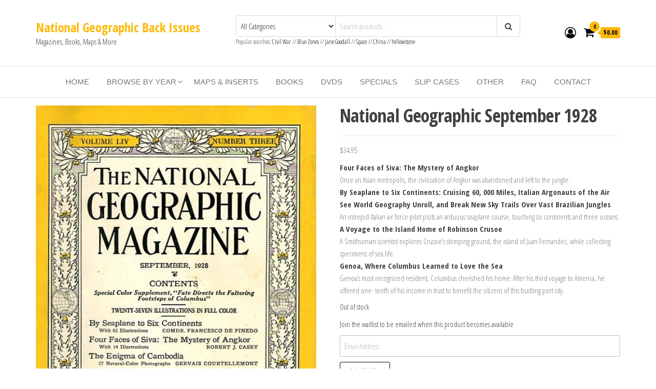

--- FILE ---
content_type: text/html; charset=UTF-8
request_url: https://nationalgeographicbackissues.com/product/national-geographic-september-1928/
body_size: 23904
content:
<!DOCTYPE html>
<html lang="en-US">
<head>
<meta charset="UTF-8">
<meta name="viewport" content="width=device-width, initial-scale=1">
<link rel="profile" href="https://gmpg.org/xfn/11">
<title>National Geographic September 1928 - National Geographic Back Issues</title>
<!-- Jetpack Site Verification Tags -->
<meta name="google-site-verification" content="kTYMOaMzpo8HwJCOq0bKYB0k2FdVyg3blnwmBilOPlc" />
<script>window._wca = window._wca || [];</script>
<!-- The SEO Framework by Sybre Waaijer -->
<meta name="robots" content="max-snippet:-1,max-image-preview:standard,max-video-preview:-1" />
<link rel="canonical" href="https://nationalgeographicbackissues.com/product/national-geographic-september-1928/" />
<meta name="description" content="Four Faces of Siva: The Mystery of Angkor Once an Asian metropolis, the civilization of Angkor was abandoned and left to the jungle. By Seaplane to Six…" />
<meta name="twitter:card" content="summary_large_image" />
<meta name="twitter:title" content="National Geographic September 1928" />
<meta name="twitter:description" content="Four Faces of Siva: The Mystery of Angkor Once an Asian metropolis, the civilization of Angkor was abandoned and left to the jungle. By Seaplane to Six Continents: Cruising 60, 000 Miles…" />
<meta name="twitter:image" content="https://nationalgeographicbackissues.com/wp-content/uploads/2012/03/product_1_6_1632-676_1.jpg" />
<meta name="twitter:image:alt" content="National Geographic September 1928-0" />
<script type="application/ld+json">{"@context":"https://schema.org","@graph":[{"@type":"WebSite","@id":"https://nationalgeographicbackissues.com/#/schema/WebSite","url":"https://nationalgeographicbackissues.com/","name":"National Geographic Back Issues","description":"Magazines, Books, Maps & More","inLanguage":"en-US","potentialAction":{"@type":"SearchAction","target":{"@type":"EntryPoint","urlTemplate":"https://nationalgeographicbackissues.com/search/{search_term_string}/"},"query-input":"required name=search_term_string"},"publisher":{"@type":"Organization","@id":"https://nationalgeographicbackissues.com/#/schema/Organization","name":"National Geographic Back Issues","url":"https://nationalgeographicbackissues.com/","logo":{"@type":"ImageObject","url":"https://nationalgeographicbackissues.com/wp-content/uploads/2023/10/cropped-icon.jpeg","contentUrl":"https://nationalgeographicbackissues.com/wp-content/uploads/2023/10/cropped-icon.jpeg","width":512,"height":512,"contentSize":"60581"}}},{"@type":"WebPage","@id":"https://nationalgeographicbackissues.com/product/national-geographic-september-1928/","url":"https://nationalgeographicbackissues.com/product/national-geographic-september-1928/","name":"National Geographic September 1928 - National Geographic Back Issues","description":"Four Faces of Siva: The Mystery of Angkor Once an Asian metropolis, the civilization of Angkor was abandoned and left to the jungle. By Seaplane to Six…","inLanguage":"en-US","isPartOf":{"@id":"https://nationalgeographicbackissues.com/#/schema/WebSite"},"breadcrumb":{"@type":"BreadcrumbList","@id":"https://nationalgeographicbackissues.com/#/schema/BreadcrumbList","itemListElement":[{"@type":"ListItem","position":1,"item":"https://nationalgeographicbackissues.com/","name":"National Geographic Back Issues"},{"@type":"ListItem","position":2,"item":"https://nationalgeographicbackissues.com/shop/","name":"Shop"},{"@type":"ListItem","position":3,"name":"National Geographic September 1928"}]},"potentialAction":{"@type":"ReadAction","target":"https://nationalgeographicbackissues.com/product/national-geographic-september-1928/"},"datePublished":"2012-03-30T19:29:48+00:00","dateModified":"2023-09-02T16:15:56+00:00"}]}</script>
<!-- / The SEO Framework by Sybre Waaijer | 8.34ms meta | 4.40ms boot -->
<link rel='dns-prefetch' href='//stats.wp.com' />
<link rel='dns-prefetch' href='//fonts.googleapis.com' />
<link rel='dns-prefetch' href='//www.googletagmanager.com' />
<link rel='dns-prefetch' href='//pagead2.googlesyndication.com' />
<link href='https://fonts.gstatic.com' crossorigin rel='preconnect' />
<link rel="alternate" type="application/rss+xml" title="National Geographic Back Issues &raquo; Feed" href="https://nationalgeographicbackissues.com/feed/" />
<link rel="alternate" type="application/rss+xml" title="National Geographic Back Issues &raquo; Comments Feed" href="https://nationalgeographicbackissues.com/comments/feed/" />
<link rel="alternate" type="application/rss+xml" title="National Geographic Back Issues &raquo; National Geographic September 1928 Comments Feed" href="https://nationalgeographicbackissues.com/product/national-geographic-september-1928/feed/" />
<link rel="alternate" title="oEmbed (JSON)" type="application/json+oembed" href="https://nationalgeographicbackissues.com/wp-json/oembed/1.0/embed?url=https%3A%2F%2Fnationalgeographicbackissues.com%2Fproduct%2Fnational-geographic-september-1928%2F" />
<link rel="alternate" title="oEmbed (XML)" type="text/xml+oembed" href="https://nationalgeographicbackissues.com/wp-json/oembed/1.0/embed?url=https%3A%2F%2Fnationalgeographicbackissues.com%2Fproduct%2Fnational-geographic-september-1928%2F&#038;format=xml" />
<style id='wp-img-auto-sizes-contain-inline-css' type='text/css'>
img:is([sizes=auto i],[sizes^="auto," i]){contain-intrinsic-size:3000px 1500px}
/*# sourceURL=wp-img-auto-sizes-contain-inline-css */
</style>
<style id='wp-emoji-styles-inline-css' type='text/css'>
img.wp-smiley, img.emoji {
display: inline !important;
border: none !important;
box-shadow: none !important;
height: 1em !important;
width: 1em !important;
margin: 0 0.07em !important;
vertical-align: -0.1em !important;
background: none !important;
padding: 0 !important;
}
/*# sourceURL=wp-emoji-styles-inline-css */
</style>
<!-- <link rel='stylesheet' id='wp-block-library-css' href='https://nationalgeographicbackissues.com/wp-includes/css/dist/block-library/style.min.css?ver=ba7ab27feb9689df58390c05657b9f4f' type='text/css' media='all' /> -->
<link rel="stylesheet" type="text/css" href="//nationalgeographicbackissues.com/wp-content/cache/wpfc-minified/9722nz20/6ehjo.css" media="all"/>
<style id='global-styles-inline-css' type='text/css'>
:root{--wp--preset--aspect-ratio--square: 1;--wp--preset--aspect-ratio--4-3: 4/3;--wp--preset--aspect-ratio--3-4: 3/4;--wp--preset--aspect-ratio--3-2: 3/2;--wp--preset--aspect-ratio--2-3: 2/3;--wp--preset--aspect-ratio--16-9: 16/9;--wp--preset--aspect-ratio--9-16: 9/16;--wp--preset--color--black: #000000;--wp--preset--color--cyan-bluish-gray: #abb8c3;--wp--preset--color--white: #ffffff;--wp--preset--color--pale-pink: #f78da7;--wp--preset--color--vivid-red: #cf2e2e;--wp--preset--color--luminous-vivid-orange: #ff6900;--wp--preset--color--luminous-vivid-amber: #fcb900;--wp--preset--color--light-green-cyan: #7bdcb5;--wp--preset--color--vivid-green-cyan: #00d084;--wp--preset--color--pale-cyan-blue: #8ed1fc;--wp--preset--color--vivid-cyan-blue: #0693e3;--wp--preset--color--vivid-purple: #9b51e0;--wp--preset--gradient--vivid-cyan-blue-to-vivid-purple: linear-gradient(135deg,rgb(6,147,227) 0%,rgb(155,81,224) 100%);--wp--preset--gradient--light-green-cyan-to-vivid-green-cyan: linear-gradient(135deg,rgb(122,220,180) 0%,rgb(0,208,130) 100%);--wp--preset--gradient--luminous-vivid-amber-to-luminous-vivid-orange: linear-gradient(135deg,rgb(252,185,0) 0%,rgb(255,105,0) 100%);--wp--preset--gradient--luminous-vivid-orange-to-vivid-red: linear-gradient(135deg,rgb(255,105,0) 0%,rgb(207,46,46) 100%);--wp--preset--gradient--very-light-gray-to-cyan-bluish-gray: linear-gradient(135deg,rgb(238,238,238) 0%,rgb(169,184,195) 100%);--wp--preset--gradient--cool-to-warm-spectrum: linear-gradient(135deg,rgb(74,234,220) 0%,rgb(151,120,209) 20%,rgb(207,42,186) 40%,rgb(238,44,130) 60%,rgb(251,105,98) 80%,rgb(254,248,76) 100%);--wp--preset--gradient--blush-light-purple: linear-gradient(135deg,rgb(255,206,236) 0%,rgb(152,150,240) 100%);--wp--preset--gradient--blush-bordeaux: linear-gradient(135deg,rgb(254,205,165) 0%,rgb(254,45,45) 50%,rgb(107,0,62) 100%);--wp--preset--gradient--luminous-dusk: linear-gradient(135deg,rgb(255,203,112) 0%,rgb(199,81,192) 50%,rgb(65,88,208) 100%);--wp--preset--gradient--pale-ocean: linear-gradient(135deg,rgb(255,245,203) 0%,rgb(182,227,212) 50%,rgb(51,167,181) 100%);--wp--preset--gradient--electric-grass: linear-gradient(135deg,rgb(202,248,128) 0%,rgb(113,206,126) 100%);--wp--preset--gradient--midnight: linear-gradient(135deg,rgb(2,3,129) 0%,rgb(40,116,252) 100%);--wp--preset--font-size--small: 13px;--wp--preset--font-size--medium: 20px;--wp--preset--font-size--large: 36px;--wp--preset--font-size--x-large: 42px;--wp--preset--spacing--20: 0.44rem;--wp--preset--spacing--30: 0.67rem;--wp--preset--spacing--40: 1rem;--wp--preset--spacing--50: 1.5rem;--wp--preset--spacing--60: 2.25rem;--wp--preset--spacing--70: 3.38rem;--wp--preset--spacing--80: 5.06rem;--wp--preset--shadow--natural: 6px 6px 9px rgba(0, 0, 0, 0.2);--wp--preset--shadow--deep: 12px 12px 50px rgba(0, 0, 0, 0.4);--wp--preset--shadow--sharp: 6px 6px 0px rgba(0, 0, 0, 0.2);--wp--preset--shadow--outlined: 6px 6px 0px -3px rgb(255, 255, 255), 6px 6px rgb(0, 0, 0);--wp--preset--shadow--crisp: 6px 6px 0px rgb(0, 0, 0);}:where(.is-layout-flex){gap: 0.5em;}:where(.is-layout-grid){gap: 0.5em;}body .is-layout-flex{display: flex;}.is-layout-flex{flex-wrap: wrap;align-items: center;}.is-layout-flex > :is(*, div){margin: 0;}body .is-layout-grid{display: grid;}.is-layout-grid > :is(*, div){margin: 0;}:where(.wp-block-columns.is-layout-flex){gap: 2em;}:where(.wp-block-columns.is-layout-grid){gap: 2em;}:where(.wp-block-post-template.is-layout-flex){gap: 1.25em;}:where(.wp-block-post-template.is-layout-grid){gap: 1.25em;}.has-black-color{color: var(--wp--preset--color--black) !important;}.has-cyan-bluish-gray-color{color: var(--wp--preset--color--cyan-bluish-gray) !important;}.has-white-color{color: var(--wp--preset--color--white) !important;}.has-pale-pink-color{color: var(--wp--preset--color--pale-pink) !important;}.has-vivid-red-color{color: var(--wp--preset--color--vivid-red) !important;}.has-luminous-vivid-orange-color{color: var(--wp--preset--color--luminous-vivid-orange) !important;}.has-luminous-vivid-amber-color{color: var(--wp--preset--color--luminous-vivid-amber) !important;}.has-light-green-cyan-color{color: var(--wp--preset--color--light-green-cyan) !important;}.has-vivid-green-cyan-color{color: var(--wp--preset--color--vivid-green-cyan) !important;}.has-pale-cyan-blue-color{color: var(--wp--preset--color--pale-cyan-blue) !important;}.has-vivid-cyan-blue-color{color: var(--wp--preset--color--vivid-cyan-blue) !important;}.has-vivid-purple-color{color: var(--wp--preset--color--vivid-purple) !important;}.has-black-background-color{background-color: var(--wp--preset--color--black) !important;}.has-cyan-bluish-gray-background-color{background-color: var(--wp--preset--color--cyan-bluish-gray) !important;}.has-white-background-color{background-color: var(--wp--preset--color--white) !important;}.has-pale-pink-background-color{background-color: var(--wp--preset--color--pale-pink) !important;}.has-vivid-red-background-color{background-color: var(--wp--preset--color--vivid-red) !important;}.has-luminous-vivid-orange-background-color{background-color: var(--wp--preset--color--luminous-vivid-orange) !important;}.has-luminous-vivid-amber-background-color{background-color: var(--wp--preset--color--luminous-vivid-amber) !important;}.has-light-green-cyan-background-color{background-color: var(--wp--preset--color--light-green-cyan) !important;}.has-vivid-green-cyan-background-color{background-color: var(--wp--preset--color--vivid-green-cyan) !important;}.has-pale-cyan-blue-background-color{background-color: var(--wp--preset--color--pale-cyan-blue) !important;}.has-vivid-cyan-blue-background-color{background-color: var(--wp--preset--color--vivid-cyan-blue) !important;}.has-vivid-purple-background-color{background-color: var(--wp--preset--color--vivid-purple) !important;}.has-black-border-color{border-color: var(--wp--preset--color--black) !important;}.has-cyan-bluish-gray-border-color{border-color: var(--wp--preset--color--cyan-bluish-gray) !important;}.has-white-border-color{border-color: var(--wp--preset--color--white) !important;}.has-pale-pink-border-color{border-color: var(--wp--preset--color--pale-pink) !important;}.has-vivid-red-border-color{border-color: var(--wp--preset--color--vivid-red) !important;}.has-luminous-vivid-orange-border-color{border-color: var(--wp--preset--color--luminous-vivid-orange) !important;}.has-luminous-vivid-amber-border-color{border-color: var(--wp--preset--color--luminous-vivid-amber) !important;}.has-light-green-cyan-border-color{border-color: var(--wp--preset--color--light-green-cyan) !important;}.has-vivid-green-cyan-border-color{border-color: var(--wp--preset--color--vivid-green-cyan) !important;}.has-pale-cyan-blue-border-color{border-color: var(--wp--preset--color--pale-cyan-blue) !important;}.has-vivid-cyan-blue-border-color{border-color: var(--wp--preset--color--vivid-cyan-blue) !important;}.has-vivid-purple-border-color{border-color: var(--wp--preset--color--vivid-purple) !important;}.has-vivid-cyan-blue-to-vivid-purple-gradient-background{background: var(--wp--preset--gradient--vivid-cyan-blue-to-vivid-purple) !important;}.has-light-green-cyan-to-vivid-green-cyan-gradient-background{background: var(--wp--preset--gradient--light-green-cyan-to-vivid-green-cyan) !important;}.has-luminous-vivid-amber-to-luminous-vivid-orange-gradient-background{background: var(--wp--preset--gradient--luminous-vivid-amber-to-luminous-vivid-orange) !important;}.has-luminous-vivid-orange-to-vivid-red-gradient-background{background: var(--wp--preset--gradient--luminous-vivid-orange-to-vivid-red) !important;}.has-very-light-gray-to-cyan-bluish-gray-gradient-background{background: var(--wp--preset--gradient--very-light-gray-to-cyan-bluish-gray) !important;}.has-cool-to-warm-spectrum-gradient-background{background: var(--wp--preset--gradient--cool-to-warm-spectrum) !important;}.has-blush-light-purple-gradient-background{background: var(--wp--preset--gradient--blush-light-purple) !important;}.has-blush-bordeaux-gradient-background{background: var(--wp--preset--gradient--blush-bordeaux) !important;}.has-luminous-dusk-gradient-background{background: var(--wp--preset--gradient--luminous-dusk) !important;}.has-pale-ocean-gradient-background{background: var(--wp--preset--gradient--pale-ocean) !important;}.has-electric-grass-gradient-background{background: var(--wp--preset--gradient--electric-grass) !important;}.has-midnight-gradient-background{background: var(--wp--preset--gradient--midnight) !important;}.has-small-font-size{font-size: var(--wp--preset--font-size--small) !important;}.has-medium-font-size{font-size: var(--wp--preset--font-size--medium) !important;}.has-large-font-size{font-size: var(--wp--preset--font-size--large) !important;}.has-x-large-font-size{font-size: var(--wp--preset--font-size--x-large) !important;}
/*# sourceURL=global-styles-inline-css */
</style>
<style id='classic-theme-styles-inline-css' type='text/css'>
/*! This file is auto-generated */
.wp-block-button__link{color:#fff;background-color:#32373c;border-radius:9999px;box-shadow:none;text-decoration:none;padding:calc(.667em + 2px) calc(1.333em + 2px);font-size:1.125em}.wp-block-file__button{background:#32373c;color:#fff;text-decoration:none}
/*# sourceURL=/wp-includes/css/classic-themes.min.css */
</style>
<!-- <link rel='stylesheet' id='envo-ecommerce-pro-css' href='https://nationalgeographicbackissues.com/wp-content/plugins/envo-ecommerce-pro/css/style.css?ver=2.0.1' type='text/css' media='all' /> -->
<!-- <link rel='stylesheet' id='envo-ecommerce-pro-fancybox-css' href='https://nationalgeographicbackissues.com/wp-content/plugins/envo-ecommerce-pro/css/jquery.fancybox.min.css?ver=2.0.1' type='text/css' media='all' /> -->
<!-- <link rel='stylesheet' id='woocommerce-layout-css' href='https://nationalgeographicbackissues.com/wp-content/plugins/woocommerce/assets/css/woocommerce-layout.css?ver=10.4.3' type='text/css' media='all' /> -->
<link rel="stylesheet" type="text/css" href="//nationalgeographicbackissues.com/wp-content/cache/wpfc-minified/f6djm09l/6ehjo.css" media="all"/>
<style id='woocommerce-layout-inline-css' type='text/css'>
.infinite-scroll .woocommerce-pagination {
display: none;
}
/*# sourceURL=woocommerce-layout-inline-css */
</style>
<!-- <link rel='stylesheet' id='woocommerce-smallscreen-css' href='https://nationalgeographicbackissues.com/wp-content/plugins/woocommerce/assets/css/woocommerce-smallscreen.css?ver=10.4.3' type='text/css' media='only screen and (max-width: 768px)' /> -->
<link rel="stylesheet" type="text/css" href="//nationalgeographicbackissues.com/wp-content/cache/wpfc-minified/eu666itk/6ehjo.css" media="only screen and (max-width: 768px)"/>
<!-- <link rel='stylesheet' id='woocommerce-general-css' href='https://nationalgeographicbackissues.com/wp-content/plugins/woocommerce/assets/css/woocommerce.css?ver=10.4.3' type='text/css' media='all' /> -->
<link rel="stylesheet" type="text/css" href="//nationalgeographicbackissues.com/wp-content/cache/wpfc-minified/d4au81i3/6ehjo.css" media="all"/>
<style id='woocommerce-inline-inline-css' type='text/css'>
.woocommerce form .form-row .required { visibility: visible; }
@media only screen and (min-width: 769px) {.woocommerce #content div.product div.summary, .woocommerce div.product div.summary, .woocommerce-page #content div.product div.summary, .woocommerce-page div.product div.summary{width: 52%; padding-left: 4%;}}
/*# sourceURL=woocommerce-inline-inline-css */
</style>
<!-- <link rel='stylesheet' id='eae-css-css' href='https://nationalgeographicbackissues.com/wp-content/plugins/addon-elements-for-elementor-page-builder/assets/css/eae.min.css?ver=1.14.3' type='text/css' media='all' /> -->
<!-- <link rel='stylesheet' id='eae-peel-css-css' href='https://nationalgeographicbackissues.com/wp-content/plugins/addon-elements-for-elementor-page-builder/assets/lib/peel/peel.css?ver=1.14.3' type='text/css' media='all' /> -->
<!-- <link rel='stylesheet' id='font-awesome-4-shim-css' href='https://nationalgeographicbackissues.com/wp-content/plugins/elementor/assets/lib/font-awesome/css/v4-shims.min.css?ver=1.0' type='text/css' media='all' /> -->
<!-- <link rel='stylesheet' id='font-awesome-5-all-css' href='https://nationalgeographicbackissues.com/wp-content/plugins/elementor/assets/lib/font-awesome/css/all.min.css?ver=1.0' type='text/css' media='all' /> -->
<!-- <link rel='stylesheet' id='vegas-css-css' href='https://nationalgeographicbackissues.com/wp-content/plugins/addon-elements-for-elementor-page-builder/assets/lib/vegas/vegas.min.css?ver=2.4.0' type='text/css' media='all' /> -->
<link rel="stylesheet" type="text/css" href="//nationalgeographicbackissues.com/wp-content/cache/wpfc-minified/20ybt7ez/6ei70.css" media="all"/>
<link rel='stylesheet' id='envo-ecommerce-fonts-css' href='https://fonts.googleapis.com/css?family=Open+Sans+Condensed%3A300%2C500%2C700&#038;subset=cyrillic%2Ccyrillic-ext%2Cgreek%2Cgreek-ext%2Clatin-ext%2Cvietnamese' type='text/css' media='all' />
<!-- <link rel='stylesheet' id='bootstrap-css' href='https://nationalgeographicbackissues.com/wp-content/themes/envo-ecommerce/css/bootstrap.css?ver=3.3.7' type='text/css' media='all' /> -->
<!-- <link rel='stylesheet' id='mmenu-light-css' href='https://nationalgeographicbackissues.com/wp-content/themes/envo-ecommerce/css/mmenu-light.css?ver=1.1.0' type='text/css' media='all' /> -->
<!-- <link rel='stylesheet' id='envo-ecommerce-stylesheet-css' href='https://nationalgeographicbackissues.com/wp-content/themes/envo-ecommerce/style.css?ver=1.1.0' type='text/css' media='all' /> -->
<!-- <link rel='stylesheet' id='font-awesome-css' href='https://nationalgeographicbackissues.com/wp-content/plugins/elementor/assets/lib/font-awesome/css/font-awesome.min.css?ver=4.7.0' type='text/css' media='all' /> -->
<!-- <link rel='stylesheet' id='pmw-public-elementor-fix-css' href='https://nationalgeographicbackissues.com/wp-content/plugins/woocommerce-pixel-manager/css/public/elementor-fix.css?ver=1.34.0' type='text/css' media='all' /> -->
<!-- <link rel='stylesheet' id='sv-wc-payment-gateway-payment-form-v5_10_15-css' href='https://nationalgeographicbackissues.com/wp-content/plugins/woocommerce-gateway-authorize-net-cim/vendor/skyverge/wc-plugin-framework/woocommerce/payment-gateway/assets/css/frontend/sv-wc-payment-gateway-payment-form.min.css?ver=5.10.15' type='text/css' media='all' /> -->
<!-- <link rel='stylesheet' id='wc-pb-checkout-blocks-css' href='https://nationalgeographicbackissues.com/wp-content/plugins/woocommerce-product-bundles/assets/css/frontend/checkout-blocks.css?ver=6.18.5' type='text/css' media='all' /> -->
<!-- <link rel='stylesheet' id='wcwl_frontend-css' href='https://nationalgeographicbackissues.com/wp-content/plugins/woocommerce-waitlist/includes/css/src/wcwl_frontend.min.css?ver=2.3.8' type='text/css' media='all' /> -->
<!-- <link rel='stylesheet' id='dashicons-css' href='https://nationalgeographicbackissues.com/wp-includes/css/dashicons.min.css?ver=ba7ab27feb9689df58390c05657b9f4f' type='text/css' media='all' /> -->
<!-- <link rel='stylesheet' id='wc-bundle-style-css' href='https://nationalgeographicbackissues.com/wp-content/plugins/woocommerce-product-bundles/assets/css/frontend/woocommerce.css?ver=6.18.5' type='text/css' media='all' /> -->
<link rel="stylesheet" type="text/css" href="//nationalgeographicbackissues.com/wp-content/cache/wpfc-minified/1cyczx34/6ehjo.css" media="all"/>
<script src='//nationalgeographicbackissues.com/wp-content/cache/wpfc-minified/dg5e4pdo/6ehjo.js' type="text/javascript"></script>
<!-- <script type="text/javascript" src="https://nationalgeographicbackissues.com/wp-includes/js/jquery/jquery.min.js?ver=3.7.1" id="jquery-core-js"></script> -->
<!-- <script type="text/javascript" src="https://nationalgeographicbackissues.com/wp-includes/js/jquery/jquery-migrate.min.js?ver=3.4.1" id="jquery-migrate-js"></script> -->
<!-- <script type="text/javascript" src="https://nationalgeographicbackissues.com/wp-content/plugins/woocommerce/assets/js/jquery-blockui/jquery.blockUI.min.js?ver=2.7.0-wc.10.4.3" id="wc-jquery-blockui-js" defer="defer" data-wp-strategy="defer"></script> -->
<script type="text/javascript" id="wc-add-to-cart-js-extra">
/* <![CDATA[ */
var wc_add_to_cart_params = {"ajax_url":"/wp-admin/admin-ajax.php","wc_ajax_url":"/?wc-ajax=%%endpoint%%","i18n_view_cart":"View cart","cart_url":"https://nationalgeographicbackissues.com/cart-2/","is_cart":"","cart_redirect_after_add":"no"};
//# sourceURL=wc-add-to-cart-js-extra
/* ]]> */
</script>
<script src='//nationalgeographicbackissues.com/wp-content/cache/wpfc-minified/mbea6vkp/6ehjo.js' type="text/javascript"></script>
<!-- <script type="text/javascript" src="https://nationalgeographicbackissues.com/wp-content/plugins/woocommerce/assets/js/frontend/add-to-cart.min.js?ver=10.4.3" id="wc-add-to-cart-js" defer="defer" data-wp-strategy="defer"></script> -->
<script type="text/javascript" id="wc-single-product-js-extra">
/* <![CDATA[ */
var wc_single_product_params = {"i18n_required_rating_text":"Please select a rating","i18n_rating_options":["1 of 5 stars","2 of 5 stars","3 of 5 stars","4 of 5 stars","5 of 5 stars"],"i18n_product_gallery_trigger_text":"View full-screen image gallery","review_rating_required":"yes","flexslider":{"rtl":false,"animation":"slide","smoothHeight":true,"directionNav":false,"controlNav":"thumbnails","slideshow":false,"animationSpeed":500,"animationLoop":false,"allowOneSlide":false},"zoom_enabled":"","zoom_options":[],"photoswipe_enabled":"","photoswipe_options":{"shareEl":false,"closeOnScroll":false,"history":false,"hideAnimationDuration":0,"showAnimationDuration":0},"flexslider_enabled":""};
//# sourceURL=wc-single-product-js-extra
/* ]]> */
</script>
<script src='//nationalgeographicbackissues.com/wp-content/cache/wpfc-minified/eevmzkqb/6ehjo.js' type="text/javascript"></script>
<!-- <script type="text/javascript" src="https://nationalgeographicbackissues.com/wp-content/plugins/woocommerce/assets/js/frontend/single-product.min.js?ver=10.4.3" id="wc-single-product-js" defer="defer" data-wp-strategy="defer"></script> -->
<!-- <script type="text/javascript" src="https://nationalgeographicbackissues.com/wp-content/plugins/woocommerce/assets/js/js-cookie/js.cookie.min.js?ver=2.1.4-wc.10.4.3" id="wc-js-cookie-js" defer="defer" data-wp-strategy="defer"></script> -->
<script type="text/javascript" id="woocommerce-js-extra">
/* <![CDATA[ */
var woocommerce_params = {"ajax_url":"/wp-admin/admin-ajax.php","wc_ajax_url":"/?wc-ajax=%%endpoint%%","i18n_password_show":"Show password","i18n_password_hide":"Hide password"};
//# sourceURL=woocommerce-js-extra
/* ]]> */
</script>
<script src='//nationalgeographicbackissues.com/wp-content/cache/wpfc-minified/jltgmkjq/6ehjo.js' type="text/javascript"></script>
<!-- <script type="text/javascript" src="https://nationalgeographicbackissues.com/wp-content/plugins/woocommerce/assets/js/frontend/woocommerce.min.js?ver=10.4.3" id="woocommerce-js" defer="defer" data-wp-strategy="defer"></script> -->
<!-- <script type="text/javascript" src="https://nationalgeographicbackissues.com/wp-content/plugins/addon-elements-for-elementor-page-builder/assets/js/iconHelper.js?ver=1.0" id="eae-iconHelper-js"></script> -->
<script type="text/javascript" src="https://stats.wp.com/s-202552.js" id="woocommerce-analytics-js" defer="defer" data-wp-strategy="defer"></script>
<script src='//nationalgeographicbackissues.com/wp-content/cache/wpfc-minified/fory9dcj/6ehjo.js' type="text/javascript"></script>
<!-- <script type="text/javascript" src="https://nationalgeographicbackissues.com/wp-includes/js/dist/hooks.min.js?ver=dd5603f07f9220ed27f1" id="wp-hooks-js"></script> -->
<script type="text/javascript" id="wpm-js-extra">
/* <![CDATA[ */
var wpm = {"ajax_url":"https://nationalgeographicbackissues.com/wp-admin/admin-ajax.php","root":"https://nationalgeographicbackissues.com/wp-json/","nonce_wp_rest":"305890be52","nonce_ajax":"4eb6a80026"};
//# sourceURL=wpm-js-extra
/* ]]> */
</script>
<script src='//nationalgeographicbackissues.com/wp-content/cache/wpfc-minified/mmkajoe4/6ehjo.js' type="text/javascript"></script>
<!-- <script type="text/javascript" src="https://nationalgeographicbackissues.com/wp-content/plugins/woocommerce-pixel-manager/js/public/wpm-public__premium_only.p1.min.js?ver=1.34.0" id="wpm-js"></script> -->
<link rel="https://api.w.org/" href="https://nationalgeographicbackissues.com/wp-json/" /><link rel="alternate" title="JSON" type="application/json" href="https://nationalgeographicbackissues.com/wp-json/wp/v2/product/505" /><link rel="EditURI" type="application/rsd+xml" title="RSD" href="https://nationalgeographicbackissues.com/xmlrpc.php?rsd" />
<!-- Global site tag (gtag.js) - Google Analytics -->
<script async src="https://www.googletagmanager.com/gtag/js?id=UA-54019723-3"></script>
<script>
window.dataLayer = window.dataLayer || [];
function gtag(){dataLayer.push(arguments);}
gtag('js', new Date());
gtag('config', 'UA-54019723-3');
</script>
<!-- Global site tag (gtag.js) - Google Ads: 1067301528 -->
<script async src="https://www.googletagmanager.com/gtag/js?id=AW-1067301528"></script>
<script>
window.dataLayer = window.dataLayer || [];
function gtag(){dataLayer.push(arguments);}
gtag('js', new Date());
gtag('config', 'AW-1067301528');
</script>
<meta name="google-adsense-account" content="ca-pub-7409208700603560"><meta name="generator" content="Site Kit by Google 1.168.0" />	<style>img#wpstats{display:none}</style>
<!-- Google site verification - Google for WooCommerce -->
<meta name="google-site-verification" content="kTYMOaMzpo8HwJCOq0bKYB0k2FdVyg3blnwmBilOPlc" />
<noscript><style>.woocommerce-product-gallery{ opacity: 1 !important; }</style></noscript>
<!-- Google AdSense meta tags added by Site Kit -->
<meta name="google-adsense-platform-account" content="ca-host-pub-2644536267352236">
<meta name="google-adsense-platform-domain" content="sitekit.withgoogle.com">
<!-- End Google AdSense meta tags added by Site Kit -->
<meta name="generator" content="Elementor 3.33.2; features: additional_custom_breakpoints; settings: css_print_method-external, google_font-enabled, font_display-auto">
<!-- START Pixel Manager Pro for WooCommerce -->
<script>
(window.wpmDataLayer = window.wpmDataLayer || {}).products = window.wpmDataLayer.products || {}
window.wpmDataLayer.products                               = Object.assign(window.wpmDataLayer.products, {"337":{"id":"337","sku":"NG192109","price":34.9500000000000028421709430404007434844970703125,"brand":"","quantity":1,"dyn_r_ids":{"post_id":"337","sku":"NG192109","gpf":"woocommerce_gpf_337","gla":"gla_337"},"isVariable":false,"type":"simple","name":"National Geographic September 1921","category":["1920 - 1929"],"isVariation":false},"317":{"id":"317","sku":"NG192011","price":34.9500000000000028421709430404007434844970703125,"brand":"","quantity":1,"dyn_r_ids":{"post_id":"317","sku":"NG192011","gpf":"woocommerce_gpf_317","gla":"gla_317"},"isVariable":false,"type":"simple","name":"National Geographic November 1920","category":["1920 - 1929"],"isVariation":false}})
</script>
<script>
window.wpmDataLayer = window.wpmDataLayer || {}
window.wpmDataLayer = Object.assign(window.wpmDataLayer, {"cart":{},"cart_item_keys":{},"orderDeduplication":true,"position":1,"viewItemListTrigger":{"testMode":false,"backgroundColor":"green","opacity":0.5,"repeat":true,"timeout":1000,"threshold":0.8000000000000000444089209850062616169452667236328125},"version":{"number":"1.34.0","pro":true,"eligibleForUpdates":true,"distro":"fms"},"pixels":{"google":{"linker":{"settings":null},"user_id":false,"ads":{"conversionIds":{"AW-1067301528":"tZJpCPC3rtABEJj19vwD"},"dynamic_remarketing":{"status":false,"id_type":"sku","send_events_with_parent_ids":true},"google_business_vertical":"retail","phone_conversion_label":"","phone_conversion_number":""},"analytics":{"ga4":{"measurement_id":"G-G5EQ9W4K9T","parameters":{},"mp_active":false,"debug_mode":false,"page_load_time_tracking":false},"id_type":"post_id","eec":true,"universal":{"property_id":"UA-54019723-3","parameters":{"anonymize_ip":true,"link_attribution":false},"mp_active":true}},"consent_mode":{"active":false,"ad_storage":"granted","analytics_storage":"granted","wait_for_update":500,"ads_data_redaction":false,"url_passthrough":true}},"bing":{"uet_tag_id":"247001561","dynamic_remarketing":{"id_type":"sku"}}},"shop":{"list_name":"Product | National Geographic September 1928","list_id":"product_national-geographic-september-1928","page_type":"product","product_type":"simple","currency":"USD","cookie_consent_mgmt":{"explicit_consent":false},"selectors":{"addToCart":[],"beginCheckout":[]}},"general":{"variationsOutput":true,"userLoggedIn":false,"scrollTrackingThresholds":[],"pageId":505,"excludeDomains":[],"server2server":{"active":false,"ipExcludeList":[]}}})
</script>
<!-- END Pixel Manager Pro for WooCommerce -->
<meta name="pm-dataLayer-meta" content="505" class="wpmProductId"
data-id="505">
<script>
(window.wpmDataLayer = window.wpmDataLayer || {}).products             = window.wpmDataLayer.products || {}
window.wpmDataLayer.products[505] = {"id":"505","sku":"NG192809","price":34.9500000000000028421709430404007434844970703125,"brand":"","quantity":1,"dyn_r_ids":{"post_id":"505","sku":"NG192809","gpf":"woocommerce_gpf_505","gla":"gla_505"},"isVariable":false,"type":"simple","name":"National Geographic September 1928","category":["1920 - 1929"],"isVariation":false};
</script>
<style>
.e-con.e-parent:nth-of-type(n+4):not(.e-lazyloaded):not(.e-no-lazyload),
.e-con.e-parent:nth-of-type(n+4):not(.e-lazyloaded):not(.e-no-lazyload) * {
background-image: none !important;
}
@media screen and (max-height: 1024px) {
.e-con.e-parent:nth-of-type(n+3):not(.e-lazyloaded):not(.e-no-lazyload),
.e-con.e-parent:nth-of-type(n+3):not(.e-lazyloaded):not(.e-no-lazyload) * {
background-image: none !important;
}
}
@media screen and (max-height: 640px) {
.e-con.e-parent:nth-of-type(n+2):not(.e-lazyloaded):not(.e-no-lazyload),
.e-con.e-parent:nth-of-type(n+2):not(.e-lazyloaded):not(.e-no-lazyload) * {
background-image: none !important;
}
}
</style>
<!-- Google AdSense snippet added by Site Kit -->
<script type="text/javascript" async="async" src="https://pagead2.googlesyndication.com/pagead/js/adsbygoogle.js?client=ca-pub-7409208700603560&amp;host=ca-host-pub-2644536267352236" crossorigin="anonymous"></script>
<!-- End Google AdSense snippet added by Site Kit -->
<link rel="icon" href="https://nationalgeographicbackissues.com/wp-content/uploads/2023/10/cropped-icon-32x32.jpeg" sizes="32x32" />
<link rel="icon" href="https://nationalgeographicbackissues.com/wp-content/uploads/2023/10/cropped-icon-192x192.jpeg" sizes="192x192" />
<link rel="apple-touch-icon" href="https://nationalgeographicbackissues.com/wp-content/uploads/2023/10/cropped-icon-180x180.jpeg" />
<meta name="msapplication-TileImage" content="https://nationalgeographicbackissues.com/wp-content/uploads/2023/10/cropped-icon-270x270.jpeg" />
<style type="text/css" id="wp-custom-css">
.page-title {
text-align: center;
text-transform: uppercase;
}
.product_meta {
visibility: hidden;
}
.site-header-cart {
visibility: hidden;
}
.bundled_product_excerpt {
display: none;
}
.bundled_product_title_inner .item_title {
font-size: medium;
}
.single-title {
visibility: hidden;
}
#place_order {
color:black;
text-transform: uppercase;
border-color: #777;
border-width: 3px;
font-weight: bold;
}
.checkout-button.button.alt.wc-forward {
color: black;
border-color: #777;
border-width: 2px;
font-weight: bold;
}
.woocommerce ul.products li.product .button {
color: black;
border-color: #777;
border-width: 2px;
font-weight: bold;
}
.woocommerce div.product form.cart .button {
color: black;
border-color: #777;
border-width: 2px;
font-weight: bold;
}
#payment div.payment_box .sv-wc-payment-gateway-payment-form-manage-payment-methods {
color: black;
border-color: #777;
border-width: 2px;
font-weight: bold;
}
.site-title {
font-size:23px;
}
.textwidget a {
color: #000;
}
.cart_item .product-name a {
color: black;
}
</style>
<style id="kirki-inline-styles">.top-bar-section{font-size:12px;letter-spacing:0px;text-transform:none;padding-top:5px;padding-right:0px;padding-bottom:5px;padding-left:0px;}.site-header{padding-bottom:30px;padding-top:30px;}.site-branding-logo img{padding-top:0px;padding-right:0px;padding-bottom:0px;padding-left:0px;}.site-branding-text{padding-top:0px;padding-right:0px;padding-bottom:0px;padding-left:0px;}.site-branding-text h1.site-title a:hover, .site-branding-text .site-title a:hover, .site-branding-text h1.site-title, .site-branding-text .site-title, .site-branding-text h1.site-title a, .site-branding-text .site-title a{font-size:25px;letter-spacing:0px;}p.site-description{letter-spacing:0px;text-transform:none;}.site-heading-sidebar{letter-spacing:0px;text-transform:none;}#site-navigation, #site-navigation .navbar-nav > li > a, #site-navigation .dropdown-menu > li > a{font-family:-apple-system, BlinkMacSystemFont, "Segoe UI", Roboto, Oxygen-Sans, Ubuntu, Cantarell, "Helvetica Neue", sans-serif;font-size:15px;letter-spacing:0px;text-transform:uppercase;}.footer-credits{font-weight:400;letter-spacing:0px;text-transform:none;background-color:#191919;}.footer-credits-text{padding-top:25px;padding-right:0px;padding-bottom:20px;padding-left:0px;}#content-footer-section .widget{font-size:15px;letter-spacing:0px;text-transform:none;}#content-footer-section .widget-title h3{font-size:15px;letter-spacing:0px;line-height:1.6;}#content-footer-section{padding-top:15px;padding-right:15px;padding-bottom:15px;padding-left:15px;}body, nav.navigation.post-navigation a, .nav-subtitle{font-size:15px;letter-spacing:0px;line-height:1.6;}.single-head .posted-date{display:inline-block;}.single-head .comments-meta{display:inline-block;}.single-head .author-meta{display:inline-block;}.entry-footer .cat-links{display:inline-block;}.entry-footer .tags-links{display:inline-block;}nav.navigation.post-navigation{display:inline-block;}h1.single-title{letter-spacing:0px;text-transform:none;}.single article .post, .page article .page, .single article .posted-date, .single .cat-links span, .single .tags-links span, .nav-subtitle{letter-spacing:0px;text-transform:none;}.news-item .posted-date{display:none;}.news-item .comments-meta{display:none;}.news-item .author-meta{display:inline-block;}.news-thumb.col-md-6 img{-webkit-border-radius:22px;-moz-border-radius:22px;border-radius:22px;-webkit-box-shadow:0px 0px 14px 0px rgba(0,0,0,0.35);-moz-box-shadow:0px 0px 14px 0px rgba(0,0,0,0.35);box-shadow:0px 0px 14px 0px rgba(0,0,0,0.35);}.news-item h2 a{letter-spacing:0px;text-transform:none;}.news-text-wrap .author-meta, .news-text-wrap .posted-date, .news-text-wrap .post-excerpt{letter-spacing:0px;text-transform:none;}.blog .page-area .col-md-8, .archive .page-area .col-md-8, article.col-md-8{float:left;}#sidebar .widget-title h3{font-size:15px;letter-spacing:0px;line-height:1.6;}#sidebar .widget{font-size:15px;letter-spacing:0px;line-height:1.6;}#return-to-top{right:20px;bottom:20px;}.rtl #return-to-top{left:20px;}.woocommerce ul.products li.product h3, li.product-category.product h3, .woocommerce ul.products li.product h2.woocommerce-loop-product__title, .woocommerce ul.products li.product h2.woocommerce-loop-category__title{font-size:18px;letter-spacing:0px;line-height:1.6;color:#000000;}.woocommerce ul.products li.product .price{font-size:18px;letter-spacing:0px;line-height:1.6;}.woocommerce ul.products li.product .button{font-size:14px;letter-spacing:0px;line-height:1.6;text-transform:none;padding-top:5px;padding-right:20px;padding-bottom:5px;padding-left:20px;-webkit-border-radius:3px;-moz-border-radius:3px;border-radius:3px;}.woocommerce ul.products li.product{padding:8px;-webkit-border-radius:5px;-moz-border-radius:5px;border-radius:5px;}.woocommerce ul.products li.product a img{-webkit-border-radius:0px;-moz-border-radius:0px;border-radius:0px;}.it-has-gallery .secondary-image{left:8px;top:8px;width:calc(100% - (2*8px))!important;}.woocommerce ul.products li.product, .woocommerce-page ul.products li.product{-webkit-box-shadow:0px 0px 0px 0px rgba(0,0,0,0.25);-moz-box-shadow:0px 0px 0px 0px rgba(0,0,0,0.25);box-shadow:0px 0px 0px 0px rgba(0,0,0,0.25);}.woocommerce ul.products li.product:hover, .woocommerce-page ul.products li.product:hover{-webkit-box-shadow:0px 0px 0px 0px rgba(0,0,0,0.38);-moz-box-shadow:0px 0px 0px 0px rgba(0,0,0,0.38);box-shadow:0px 0px 0px 0px rgba(0,0,0,0.38);}.woocommerce div.product .woocommerce-tabs ul.tabs{text-align:left;}.woocommerce #respond input#submit, .woocommerce a.button, .woocommerce button.button, .woocommerce input.button, .woocommerce #respond input#submit.alt, .woocommerce a.button.alt, .woocommerce button.button.alt, .woocommerce input.button.alt{font-size:14px;letter-spacing:0px;line-height:1.6;text-transform:none;padding-top:6px;padding-right:20px;padding-bottom:6px;padding-left:20px;border-color:#000000;background-color:rgba(0,0,0,0);-webkit-border-radius:3px;-moz-border-radius:3px;border-radius:3px;}.woocommerce #respond input#submit, .woocommerce a.button, #sidebar .widget.widget_shopping_cart a.button, .woocommerce button.button, .woocommerce input.button, .woocommerce #respond input#submit.alt, .woocommerce a.button.alt, .woocommerce button.button.alt, .woocommerce input.button.alt{color:#000000;}.single-product div.product form.cart .plus, .single-product div.product form.cart .minus{background-color:transparent;}.header-cart, .mobile-cart .header-cart{display:block;}.header-cart i.fa.fa-shopping-bag:before{content:"\f07a";}.header-cart-block:hover ul.site-header-cart a.button{padding-top:0px;padding-right:20px;padding-bottom:0px;padding-left:20px;}.header-my-account, .mobile-account .header-my-account{display:block;}.header-login i.fa.fa-user-circle-o:before{content:"\f2be";}.header-search-form{display:block;}input.header-search-input{background-color:#ffffff;}select.header-search-select{background-color:#ffffff;color:#2b2b2b;}.the-countdown-notice, .the-countdown, .countdown-item{letter-spacing:0px;text-transform:none;}.arhive-product-gallery-image{width:45px;height:45px;}.woocommerce ul.products li.product .arhive-product-gallery-image a img{opacity:0.5;-webkit-border-radius:6px;-moz-border-radius:6px;border-radius:6px;}.woocommerce ul.products li.product:hover .arhive-product-gallery-image a img{opacity:1;}#site-canvas .widget{font-size:15px;letter-spacing:0px;text-transform:none;}#site-canvas .widget-title h3{font-size:15px;letter-spacing:0px;line-height:1.6;}@media (min-width: 992px){.widget.col-md-3{width:25%;}}@media (min-width: 1430px){.top-bar-section .container{width:custom%;}.site-header .container{width:custom%;}.main-menu .container{width:custom%;}.container.main-container{width:custom%;}#content-footer-section .container{width:custom%;}.footer-credits .container{width:custom%;}}@media (min-width: 1200px){.top-bar-section .container{width:1170px;}.site-header .container{width:1170px;}.main-menu .container{width:1170px;}.container.main-container{width:1170px;}#content-footer-section .container{width:1170px;}.footer-credits .container{width:1170px;}}@media (min-width: 769px){.woocommerce-page #content div.product div.images, .woocommerce-page div.product div.images{width:48%;}}@media (min-width: 768px){}</style>    <!-- <link rel='stylesheet' id='wc-square-cart-checkout-block-css' href='https://nationalgeographicbackissues.com/wp-content/plugins/woocommerce-square/build/assets/frontend/wc-square-cart-checkout-blocks.css?ver=5.1.2' type='text/css' media='all' /> -->
<!-- <link rel='stylesheet' id='wc-blocks-style-css' href='https://nationalgeographicbackissues.com/wp-content/plugins/woocommerce/assets/client/blocks/wc-blocks.css?ver=wc-10.4.3' type='text/css' media='all' /> -->
<link rel="stylesheet" type="text/css" href="//nationalgeographicbackissues.com/wp-content/cache/wpfc-minified/e4softum/6ehjo.css" media="all"/>
</head>
<body data-rsssl=1 id="blog" class="wp-singular product-template-default single single-product postid-505 wp-theme-envo-ecommerce theme-envo-ecommerce floating-menu single-ajax-add-to-cart open-head-cart woocommerce woocommerce-page woocommerce-no-js eio-default elementor-default elementor-kit-3665">
<div class="page-wrap">
<div class="site-header container-fluid">
<div class="container" >
<div class="heading-row row" >
<div class="site-heading col-md-4 col-xs-12" >
<div class="site-branding-logo">
</div>
<div class="site-branding-text">
<p class="site-title"><a href="https://nationalgeographicbackissues.com/" rel="home">National Geographic Back Issues</a></p>
<p class="site-description">
Magazines, Books, Maps &amp; More                        </p>
</div><!-- .site-branding-text -->
</div>
<div class="search-heading col-md-6 col-xs-12">
<div class="header-search-form">
<form role="search" method="get" action="https://nationalgeographicbackissues.com/">
<select class="header-search-select" name="product_cat">
<option value="">All Categories</option> 
<option value="national-geographic-1890-1899-back-issues">1890 - 1899 (3)</option><option value="national-geographic-1900-1909-back-issues">1900 - 1909 (6)</option><option value="national-geographic-1910-1919-back-issues">1910 - 1919 (71)</option><option value="national-geographic-1920-1929-back-issues">1920 - 1929 (120)</option><option value="national-geographic-1930-1939-back-issues">1930 - 1939 (120)</option><option value="national-geographic-1940-1949-back-issues">1940 - 1949 (120)</option><option value="national-geographic-1950-1959-back-issues">1950 - 1959 (120)</option><option value="national-geographic-1960-1969-back-issues">1960 - 1969 (120)</option><option value="national-geographic-1970-1979-back-issues">1970 - 1979 (120)</option><option value="national-geographic-1980-1989-back-issues">1980 - 1989 (120)</option><option value="national-geographic-1990-1999-back-issues">1990 - 1999 (120)</option><option value="national-geographic-2000-2009-back-issues">2000 - 2009 (120)</option><option value="national-geographic-2010-2019-back-issues">2010 - 2019 (120)</option><option value="national-geographic-2020-2029-back-issues">2020 - 2029 (52)</option><option value="bundles">Bundles (80)</option><option value="collections">Collections (8)</option><option value="national-geographic-specials">Specials (48)</option><option value="national-geographic-school-bulletin">School Bulletin (176)</option><option value="national-geographic-media">Media (43)</option><option value="national-geographic-magazine-maps-inserts">Maps (367)</option><option value="national-geographic-books">Books (232)</option><option value="indexes">Indexes (14)</option><option value="national-geographic-magazine-cases">Cases (99)</option><option value="other">Other (9)</option><option value="uncategorized">Uncategorized (1)</option>                            </select>
<input type="hidden" name="post_type" value="product" />
<input class="header-search-input" name="s" type="text" placeholder="Search products..."/>
<button class="header-search-button" type="submit"><i class="fa fa-search" aria-hidden="true"></i></button>
</form>
</div>
<div class="site-heading-sidebar" >
<div id="text-4" class="widget widget_text">			<div class="textwidget"><p>Popular searches: <a href="/?orderby=date&amp;paged=1&amp;post_type=product&amp;s=civil+war">Civil War </a>// <a href="/?orderby=date&amp;paged=1&amp;post_type=product&amp;s=blue+zones">Blue Zones</a> // <a href="/?orderby=date&amp;paged=1&amp;post_type=product&amp;s=jane+goodall">Jane Goodall</a> // <a href="/?orderby=date&amp;paged=1&amp;post_type=product&amp;s=space">Space</a> // <a href="/?orderby=date&amp;paged=1&amp;post_type=product&amp;s=china">China</a> // <a href="/?orderby=date&amp;paged=1&amp;post_type=product&amp;s=yellowstone">Yellowstone</a></p>
</div>
</div>                    </div>
</div>
<div class="header-right col-md-2 hidden-xs" >
<div class="header-cart">
<div class="header-cart-block">
<div class="header-cart-inner">
<a class="cart-contents" href="https://nationalgeographicbackissues.com/cart-2/" title="View your shopping cart">
<i class="fa fa-shopping-bag"><span class="count">0</span></i>
<div class="amount-cart">&#036;0.00</div> 
</a>
<ul class="site-header-cart menu list-unstyled text-center">
<li>
<div class="widget woocommerce widget_shopping_cart"><div class="widget_shopping_cart_content"></div></div>                            </li>
</ul>
</div>
</div>
</div>
<div class="header-my-account">
<div class="header-login"> 
<a id="defaultlogin" href="https://nationalgeographicbackissues.com/my-account-2/" data-tooltip="My Account" title="My Account">
<i class="fa fa-user-circle-o"></i>
</a>
</div>
</div>
</div>	
</div>
</div>
</div>
<div class="main-menu">
<nav id="site-navigation" class="navbar navbar-default">     
<div class="container">   
<div class="navbar-header">
<span class="navbar-brand brand-absolute visible-xs">Menu</span>
<div class="mobile-cart visible-xs" >
<div class="header-cart">
<div class="header-cart-block">
<div class="header-cart-inner">
<a class="cart-contents" href="https://nationalgeographicbackissues.com/cart-2/" title="View your shopping cart">
<i class="fa fa-shopping-bag"><span class="count">0</span></i>
<div class="amount-cart">&#036;0.00</div> 
</a>
<ul class="site-header-cart menu list-unstyled text-center">
<li>
<div class="widget woocommerce widget_shopping_cart"><div class="widget_shopping_cart_content"></div></div>                            </li>
</ul>
</div>
</div>
</div>
</div>	
<div class="mobile-account visible-xs" >
<div class="header-my-account">
<div class="header-login"> 
<a id="defaultlogin" href="https://nationalgeographicbackissues.com/my-account-2/" data-tooltip="My Account" title="My Account">
<i class="fa fa-user-circle-o"></i>
</a>
</div>
</div>
</div>
<div id="main-menu-panel" class="open-panel" data-panel="main-menu-panel">
<span></span>
<span></span>
<span></span>
</div>
</div>
<div id="my-menu" class="menu-container"><ul id="menu-main-menu" class="nav navbar-nav navbar-center"><li itemscope="itemscope" itemtype="https://www.schema.org/SiteNavigationElement" id="menu-item-3846" class="menu-item menu-item-type-custom menu-item-object-custom menu-item-home menu-item-3846 nav-item"><a title="Home" href="https://nationalgeographicbackissues.com" class="nav-link">Home</a></li>
<li itemscope="itemscope" itemtype="https://www.schema.org/SiteNavigationElement" id="menu-item-4745" class="menu-item menu-item-type-custom menu-item-object-custom menu-item-has-children dropdown menu-item-4745 nav-item"><a title="Browse By Year" href="#" data-toggle="dropdown" aria-haspopup="true" aria-expanded="false" class="dropdown-toggle nav-link" id="menu-item-dropdown-4745">Browse By Year</a>
<ul class="dropdown-menu" aria-labelledby="menu-item-dropdown-4745" role="menu">
<li itemscope="itemscope" itemtype="https://www.schema.org/SiteNavigationElement" id="menu-item-12542" class="menu-item menu-item-type-taxonomy menu-item-object-product_cat menu-item-12542 nav-item"><a title="Indexes" href="https://nationalgeographicbackissues.com/product-category/indexes/" class="dropdown-item">Indexes</a></li>
<li itemscope="itemscope" itemtype="https://www.schema.org/SiteNavigationElement" id="menu-item-5662" class="menu-item menu-item-type-taxonomy menu-item-object-product_cat menu-item-5662 nav-item"><a title="1890 - 1899" href="https://nationalgeographicbackissues.com/product-category/national-geographic-1890-1899-back-issues/" class="dropdown-item">1890 &#8211; 1899</a></li>
<li itemscope="itemscope" itemtype="https://www.schema.org/SiteNavigationElement" id="menu-item-3826" class="menu-item menu-item-type-taxonomy menu-item-object-product_cat menu-item-3826 nav-item"><a title="1900 - 1909" href="https://nationalgeographicbackissues.com/product-category/national-geographic-1900-1909-back-issues/" class="dropdown-item">1900 &#8211; 1909</a></li>
<li itemscope="itemscope" itemtype="https://www.schema.org/SiteNavigationElement" id="menu-item-3827" class="menu-item menu-item-type-taxonomy menu-item-object-product_cat menu-item-3827 nav-item"><a title="1910 - 1919" href="https://nationalgeographicbackissues.com/product-category/national-geographic-1910-1919-back-issues/" class="dropdown-item">1910 &#8211; 1919</a></li>
<li itemscope="itemscope" itemtype="https://www.schema.org/SiteNavigationElement" id="menu-item-3828" class="menu-item menu-item-type-taxonomy menu-item-object-product_cat current-product-ancestor current-menu-parent current-product-parent active menu-item-3828 nav-item"><a title="1920 - 1929" href="https://nationalgeographicbackissues.com/product-category/national-geographic-1920-1929-back-issues/" class="dropdown-item">1920 &#8211; 1929</a></li>
<li itemscope="itemscope" itemtype="https://www.schema.org/SiteNavigationElement" id="menu-item-3829" class="menu-item menu-item-type-taxonomy menu-item-object-product_cat menu-item-3829 nav-item"><a title="1930 - 1939" href="https://nationalgeographicbackissues.com/product-category/national-geographic-1930-1939-back-issues/" class="dropdown-item">1930 &#8211; 1939</a></li>
<li itemscope="itemscope" itemtype="https://www.schema.org/SiteNavigationElement" id="menu-item-3830" class="menu-item menu-item-type-taxonomy menu-item-object-product_cat menu-item-3830 nav-item"><a title="1940 - 1949" href="https://nationalgeographicbackissues.com/product-category/national-geographic-1940-1949-back-issues/" class="dropdown-item">1940 &#8211; 1949</a></li>
<li itemscope="itemscope" itemtype="https://www.schema.org/SiteNavigationElement" id="menu-item-3831" class="menu-item menu-item-type-taxonomy menu-item-object-product_cat menu-item-3831 nav-item"><a title="1950 - 1959" href="https://nationalgeographicbackissues.com/product-category/national-geographic-1950-1959-back-issues/" class="dropdown-item">1950 &#8211; 1959</a></li>
<li itemscope="itemscope" itemtype="https://www.schema.org/SiteNavigationElement" id="menu-item-3832" class="menu-item menu-item-type-taxonomy menu-item-object-product_cat menu-item-3832 nav-item"><a title="1960 - 1969" href="https://nationalgeographicbackissues.com/product-category/national-geographic-1960-1969-back-issues/" class="dropdown-item">1960 &#8211; 1969</a></li>
<li itemscope="itemscope" itemtype="https://www.schema.org/SiteNavigationElement" id="menu-item-3833" class="menu-item menu-item-type-taxonomy menu-item-object-product_cat menu-item-3833 nav-item"><a title="1970 - 1979" href="https://nationalgeographicbackissues.com/product-category/national-geographic-1970-1979-back-issues/" class="dropdown-item">1970 &#8211; 1979</a></li>
<li itemscope="itemscope" itemtype="https://www.schema.org/SiteNavigationElement" id="menu-item-3838" class="menu-item menu-item-type-taxonomy menu-item-object-product_cat menu-item-3838 nav-item"><a title="1980 - 1989" href="https://nationalgeographicbackissues.com/product-category/national-geographic-1980-1989-back-issues/" class="dropdown-item">1980 &#8211; 1989</a></li>
<li itemscope="itemscope" itemtype="https://www.schema.org/SiteNavigationElement" id="menu-item-3834" class="menu-item menu-item-type-taxonomy menu-item-object-product_cat menu-item-3834 nav-item"><a title="1990 - 1999" href="https://nationalgeographicbackissues.com/product-category/national-geographic-1990-1999-back-issues/" class="dropdown-item">1990 &#8211; 1999</a></li>
<li itemscope="itemscope" itemtype="https://www.schema.org/SiteNavigationElement" id="menu-item-3835" class="menu-item menu-item-type-taxonomy menu-item-object-product_cat menu-item-3835 nav-item"><a title="2000 - 2009" href="https://nationalgeographicbackissues.com/product-category/national-geographic-2000-2009-back-issues/" class="dropdown-item">2000 &#8211; 2009</a></li>
<li itemscope="itemscope" itemtype="https://www.schema.org/SiteNavigationElement" id="menu-item-3836" class="menu-item menu-item-type-taxonomy menu-item-object-product_cat menu-item-3836 nav-item"><a title="2010 - 2019" href="https://nationalgeographicbackissues.com/product-category/national-geographic-2010-2019-back-issues/" class="dropdown-item">2010 &#8211; 2019</a></li>
<li itemscope="itemscope" itemtype="https://www.schema.org/SiteNavigationElement" id="menu-item-3837" class="menu-item menu-item-type-taxonomy menu-item-object-product_cat menu-item-3837 nav-item"><a title="2020 - 2029" href="https://nationalgeographicbackissues.com/product-category/national-geographic-2020-2029-back-issues/" class="dropdown-item">2020 &#8211; 2029</a></li>
</ul>
</li>
<li itemscope="itemscope" itemtype="https://www.schema.org/SiteNavigationElement" id="menu-item-3849" class="menu-item menu-item-type-taxonomy menu-item-object-product_cat menu-item-3849 nav-item"><a title="Maps &amp; Inserts" href="https://nationalgeographicbackissues.com/product-category/national-geographic-magazine-maps-inserts/" class="nav-link">Maps &#038; Inserts</a></li>
<li itemscope="itemscope" itemtype="https://www.schema.org/SiteNavigationElement" id="menu-item-4223" class="menu-item menu-item-type-taxonomy menu-item-object-product_cat menu-item-4223 nav-item"><a title="Books" href="https://nationalgeographicbackissues.com/product-category/national-geographic-books/" class="nav-link">Books</a></li>
<li itemscope="itemscope" itemtype="https://www.schema.org/SiteNavigationElement" id="menu-item-3983" class="menu-item menu-item-type-taxonomy menu-item-object-product_cat menu-item-3983 nav-item"><a title="DVDs" href="https://nationalgeographicbackissues.com/product-category/national-geographic-media/" class="nav-link">DVDs</a></li>
<li itemscope="itemscope" itemtype="https://www.schema.org/SiteNavigationElement" id="menu-item-3848" class="menu-item menu-item-type-taxonomy menu-item-object-product_cat menu-item-3848 nav-item"><a title="Specials" href="https://nationalgeographicbackissues.com/product-category/national-geographic-specials/" class="nav-link">Specials</a></li>
<li itemscope="itemscope" itemtype="https://www.schema.org/SiteNavigationElement" id="menu-item-3940" class="menu-item menu-item-type-taxonomy menu-item-object-product_cat menu-item-3940 nav-item"><a title="Slip Cases" href="https://nationalgeographicbackissues.com/product-category/national-geographic-magazine-cases/" class="nav-link">Slip Cases</a></li>
<li itemscope="itemscope" itemtype="https://www.schema.org/SiteNavigationElement" id="menu-item-6491" class="menu-item menu-item-type-taxonomy menu-item-object-product_cat menu-item-6491 nav-item"><a title="Other" href="https://nationalgeographicbackissues.com/product-category/other/" class="nav-link">Other</a></li>
<li itemscope="itemscope" itemtype="https://www.schema.org/SiteNavigationElement" id="menu-item-4076" class="menu-item menu-item-type-post_type menu-item-object-page menu-item-4076 nav-item"><a title="FAQ" href="https://nationalgeographicbackissues.com/frequently-asked-questions/" class="nav-link">FAQ</a></li>
<li itemscope="itemscope" itemtype="https://www.schema.org/SiteNavigationElement" id="menu-item-3813" class="menu-item menu-item-type-post_type menu-item-object-page menu-item-3813 nav-item"><a title="Contact" href="https://nationalgeographicbackissues.com/contact/" class="nav-link">Contact</a></li>
</ul></div>        </div>
</nav> 
</div>
<div class="container main-container" role="main">
<div class="page-area">
<!-- start content container -->
<div class="row">
<article class="col-md-12">
<div class="woocommerce-notices-wrapper"></div><div id="product-505" class="product type-product post-505 status-publish first outofstock product_cat-national-geographic-1920-1929-back-issues has-post-thumbnail taxable shipping-taxable purchasable product-type-simple">
<div class="woocommerce-product-gallery woocommerce-product-gallery--with-images woocommerce-product-gallery--columns-4 images" data-columns="4" style="opacity: 0; transition: opacity .25s ease-in-out;">
<div class="woocommerce-product-gallery__wrapper">
<div data-thumb="https://nationalgeographicbackissues.com/wp-content/uploads/2012/03/product_1_6_1632-676_1-100x100.jpg" data-thumb-alt="National Geographic September 1928-0" data-thumb-srcset="https://nationalgeographicbackissues.com/wp-content/uploads/2012/03/product_1_6_1632-676_1-100x100.jpg 100w, https://nationalgeographicbackissues.com/wp-content/uploads/2012/03/product_1_6_1632-676_1-150x150.jpg 150w"  data-thumb-sizes="(max-width: 100px) 100vw, 100px" class="woocommerce-product-gallery__image"><a href="https://nationalgeographicbackissues.com/wp-content/uploads/2012/03/product_1_6_1632-676_1.jpg"><img fetchpriority="high" width="485" height="712" src="https://nationalgeographicbackissues.com/wp-content/uploads/2012/03/product_1_6_1632-676_1.jpg" class="wp-post-image" alt="National Geographic September 1928-0" data-caption="" data-src="https://nationalgeographicbackissues.com/wp-content/uploads/2012/03/product_1_6_1632-676_1.jpg" data-large_image="https://nationalgeographicbackissues.com/wp-content/uploads/2012/03/product_1_6_1632-676_1.jpg" data-large_image_width="485" data-large_image_height="712" decoding="async" srcset="https://nationalgeographicbackissues.com/wp-content/uploads/2012/03/product_1_6_1632-676_1.jpg 485w, https://nationalgeographicbackissues.com/wp-content/uploads/2012/03/product_1_6_1632-676_1-300x440.jpg 300w, https://nationalgeographicbackissues.com/wp-content/uploads/2012/03/product_1_6_1632-676_1-438x643.jpg 438w, https://nationalgeographicbackissues.com/wp-content/uploads/2012/03/product_1_6_1632-676_1-204x300.jpg 204w" sizes="(max-width: 485px) 100vw, 485px" /></a></div>	</div>
</div>
<div class="summary entry-summary">
<h1 class="product_title entry-title">National Geographic September 1928</h1><p class="price"><span class="woocommerce-Price-amount amount"><bdi><span class="woocommerce-Price-currencySymbol">&#36;</span>34.95</bdi></span></p>
<div class="woocommerce-product-details__short-description">
<p><strong>Four Faces of Siva: The Mystery of Angkor</strong><br />
<span style="color: grey;">Once an Asian metropolis, the civilization of Angkor was abandoned and left to the jungle.</span><br />
<strong>By Seaplane to Six Continents: Cruising 60, 000 Miles, Italian Argonauts of the Air See World Geography Unroll, and Break New Sky Trails Over Vast Brazilian Jungles</strong><br />
<span style="color: grey;">An intrepid Italian air force pilot plots an arduous seaplane course, touching six continents and three oceans.</span><br />
<strong>A Voyage to the Island Home of Robinson Crusoe</strong><br />
<span style="color: grey;">A Smithsonian scientist explores Crusoe&#8217;s stomping ground, the island of Juan Fernandez, while collecting specimens of sea life.</span><br />
<strong>Genoa, Where Columbus Learned to Love the Sea</strong><br />
<span style="color: grey;">Genoa&#8217;s most recognized resident, Columbus cherished his home. After his third voyage to America, he offered one- tenth of his income in trust to benefit the citizens of this bustling port city.</span></p>
</div>
<p class="stock out-of-stock">Out of stock</p>
<div class="wcwl_elements wcwl_nojs">
<div class="wcwl_intro">
<p>Join the waitlist to be emailed when this product becomes available</p>
</div>
<div class="wcwl_notice woocommerce-message">
<div aria-live="polite">
<p></p>
</div>
<button type="button" class="wcwl_notice_dismiss">
<span class="screen-reader-text">Dismiss notification</span>
</button>
</div>
<div class="wcwl_email_elements ">
<label for="wcwl_email_505" class="wcwl_email_label wcwl_visually_hidden">Enter your email address to join the waitlist for this product</label>
<input type="email" value="" id="wcwl_email_505" name="wcwl_email" class="wcwl_email" placeholder="Email Address"
/>
</div>
<input type="hidden" name="wcwl_join_button_text" value="Join Waitlist"/>
<input type="hidden" name="wcwl_leave_button_text" value="Leave Waitlist"/>
<a rel="nofollow" class="wcwl_control" href="#" data-nonce="dd02a12418" data-product-id="505" data-context="join" data-wpml-lang="">
<button type="button" class="woocommerce_waitlist button">
Join Waitlist			</button>
<div aria-live="polite" class="wcwl_visually_hidden"></div>
<div class="spinner"></div>
</a>
</div><!-- wcwl_elements -->
<div class="product_meta">
<span class="sku_wrapper">SKU: <span class="sku">NG192809</span></span>
<span class="posted_in">Category: <a href="https://nationalgeographicbackissues.com/product-category/national-geographic-1920-1929-back-issues/" rel="tag">1920 - 1929</a></span>
</div>
</div>
<div class="the-product-share">
<ul class="the-social-share">
<li class="twitter">
<a href="https://twitter.com/intent/tweet?status=National Geographic September 1928+https://nationalgeographicbackissues.com/product/national-geographic-september-1928/" target="_blank" >
<span class="the-icon-wrap">
<svg class="the-icon" aria-labelledby="the-twitter-icon" role="img" viewBox="0 0 24 24" xmlns="http://www.w3.org/2000/svg">
<path d="M23.954 4.569c-.885.389-1.83.654-2.825.775 1.014-.611 1.794-1.574 2.163-2.723-.951.555-2.005.959-3.127 1.184-.896-.959-2.173-1.559-3.591-1.559-2.717 0-4.92 2.203-4.92 4.917 0 .39.045.765.127 1.124C7.691 8.094 4.066 6.13 1.64 3.161c-.427.722-.666 1.561-.666 2.475 0 1.71.87 3.213 2.188 4.096-.807-.026-1.566-.248-2.228-.616v.061c0 2.385 1.693 4.374 3.946 4.827-.413.111-.849.171-1.296.171-.314 0-.615-.03-.916-.086.631 1.953 2.445 3.377 4.604 3.417-1.68 1.319-3.809 2.105-6.102 2.105-.39 0-.779-.023-1.17-.067 2.189 1.394 4.768 2.209 7.557 2.209 9.054 0 13.999-7.496 13.999-13.986 0-.209 0-.42-.015-.63.961-.689 1.8-1.56 2.46-2.548l-.047-.02z"/>
</svg>
</span>
<div class="product-share-text">Tweet This Product</div>
</a>
</li>
<li class="facebook">
<a href="https://www.facebook.com/sharer.php?u=https%3A%2F%2Fnationalgeographicbackissues.com%2Fproduct%2Fnational-geographic-september-1928%2F" target="_blank" >
<span class="the-icon-wrap">
<svg class="the-icon" aria-labelledby="the-facebook-icon" role="img" viewBox="0 0 24 24" xmlns="http://www.w3.org/2000/svg">
<path d="M5.677,12.998V8.123h3.575V6.224C9.252,2.949,11.712,0,14.736,0h3.94v4.874h-3.94
c-0.432,0-0.934,0.524-0.934,1.308v1.942h4.874v4.874h-4.874V24H9.252V12.998H5.677z"/>
</svg>
</span>
<div class="product-share-text">Share on Facebook</div>
</a>
</li>
<li class="pinterest">
<a href="https://www.pinterest.com/pin/create/button/?url=https%3A%2F%2Fnationalgeographicbackissues.com%2Fproduct%2Fnational-geographic-september-1928%2F&amp;media=https://nationalgeographicbackissues.com/wp-content/uploads/2012/03/product_1_6_1632-676_1.jpg&amp;description=National%20Geographic%20September%201928" target="_blank" >
<span class="the-icon-wrap">
<svg class="the-icon" aria-labelledby="the-pinterest-icon" role="img" viewBox="0 0 24 24" xmlns="http://www.w3.org/2000/svg">
<path d="M13.757,17.343c-1.487,0-2.886-0.804-3.365-1.717c0,0-0.8,3.173-0.969,3.785
c-0.596,2.165-2.35,4.331-2.487,4.508c-0.095,0.124-0.305,0.085-0.327-0.078c-0.038-0.276-0.485-3.007,0.041-5.235
c0.264-1.118,1.772-7.505,1.772-7.505s-0.44-0.879-0.44-2.179c0-2.041,1.183-3.565,2.657-3.565c1.252,0,1.857,0.94,1.857,2.068
c0,1.26-0.802,3.142-1.216,4.888c-0.345,1.461,0.734,2.653,2.174,2.653c2.609,0,4.367-3.352,4.367-7.323
c0-3.018-2.032-5.278-5.731-5.278c-4.177,0-6.782,3.116-6.782,6.597c0,1.2,0.355,2.047,0.909,2.701
c0.255,0.301,0.29,0.422,0.198,0.767c-0.067,0.254-0.218,0.864-0.281,1.106c-0.092,0.349-0.375,0.474-0.69,0.345
c-1.923-0.785-2.82-2.893-2.82-5.262c0-3.912,3.3-8.604,9.844-8.604c5.259,0,8.72,3.805,8.72,7.89
C21.188,13.307,18.185,17.343,13.757,17.343z"/>
</svg>
</span>
<div class="product-share-text">Pin This Product</div>
</a>
</li>
<li class="email">
<a href="mailto:?subject=National Geographic September 1928&amp;body=https://nationalgeographicbackissues.com/product/national-geographic-september-1928/" target="_blank" >
<span class="the-icon-wrap">
<svg class="the-icon" aria-labelledby="the-email-icon" role="img" viewBox="0 0 24 24" xmlns="http://www.w3.org/2000/svg">
<path d="M23.674,3.741c-0.338-0.495-0.907-0.823-1.549-0.823H1.876c-0.629,0-1.184,0.316-1.525,0.794l11.687,9.745
L23.674,3.741z"/>
<path d="M12.037,16.409L0,6.371v12.836c0,1.031,0.844,1.875,1.875,1.875h20.249c1.031,0,1.875-0.844,1.875-1.875
V6.421L12.037,16.409z"/>
</svg>
</span>
<div class="product-share-text">Mail This Product</div>
</a>
</li>
</ul>
</div><!-- .entry-share -->
<div class="woocommerce-tabs wc-tabs-wrapper">
<ul class="tabs wc-tabs" role="tablist">
<li role="presentation" class="additional_information_tab" id="tab-title-additional_information">
<a href="#tab-additional_information" role="tab" aria-controls="tab-additional_information">
Additional information					</a>
</li>
<li role="presentation" class="reviews_tab" id="tab-title-reviews">
<a href="#tab-reviews" role="tab" aria-controls="tab-reviews">
Reviews (0)					</a>
</li>
</ul>
<div class="woocommerce-Tabs-panel woocommerce-Tabs-panel--additional_information panel entry-content wc-tab" id="tab-additional_information" role="tabpanel" aria-labelledby="tab-title-additional_information">
<h2>Additional information</h2>
<table class="woocommerce-product-attributes shop_attributes" aria-label="Product Details">
<tr class="woocommerce-product-attributes-item woocommerce-product-attributes-item--weight">
<th class="woocommerce-product-attributes-item__label" scope="row">Weight</th>
<td class="woocommerce-product-attributes-item__value">2 lbs</td>
</tr>
</table>
</div>
<div class="woocommerce-Tabs-panel woocommerce-Tabs-panel--reviews panel entry-content wc-tab" id="tab-reviews" role="tabpanel" aria-labelledby="tab-title-reviews">
<div id="reviews" class="woocommerce-Reviews">
<div id="comments">
<h2 class="woocommerce-Reviews-title">
Reviews		</h2>
<p class="woocommerce-noreviews">There are no reviews yet.</p>
</div>
<div id="review_form_wrapper">
<div id="review_form">
<div id="respond" class="comment-respond">
<span id="reply-title" class="comment-reply-title" role="heading" aria-level="3">Be the first to review &ldquo;National Geographic September 1928&rdquo; <small><a rel="nofollow" id="cancel-comment-reply-link" href="/product/national-geographic-september-1928/#respond" style="display:none;">Cancel reply</a></small></span><form action="https://nationalgeographicbackissues.com/wp-comments-post.php" method="post" id="commentform" class="comment-form"><p class="comment-notes"><span id="email-notes">Your email address will not be published.</span> <span class="required-field-message">Required fields are marked <span class="required">*</span></span></p><div class="comment-form-rating"><label for="rating" id="comment-form-rating-label">Your rating&nbsp;<span class="required">*</span></label><select name="rating" id="rating" required>
<option value="">Rate&hellip;</option>
<option value="5">Perfect</option>
<option value="4">Good</option>
<option value="3">Average</option>
<option value="2">Not that bad</option>
<option value="1">Very poor</option>
</select></div><p class="comment-form-comment"><label for="comment">Your review&nbsp;<span class="required">*</span></label><textarea id="comment" name="comment" cols="45" rows="8" required></textarea></p><p class="comment-form-author"><label for="author">Name&nbsp;<span class="required">*</span></label><input id="author" name="author" type="text" autocomplete="name" value="" size="30" required /></p>
<p class="comment-form-email"><label for="email">Email&nbsp;<span class="required">*</span></label><input id="email" name="email" type="email" autocomplete="email" value="" size="30" required /></p>
<p class="comment-form-cookies-consent"><input id="wp-comment-cookies-consent" name="wp-comment-cookies-consent" type="checkbox" value="yes" /> <label for="wp-comment-cookies-consent">Save my name, email, and website in this browser for the next time I comment.</label></p>
<p class="form-submit"><input name="submit" type="submit" id="submit" class="submit" value="Submit" /> <input type='hidden' name='comment_post_ID' value='505' id='comment_post_ID' />
<input type='hidden' name='comment_parent' id='comment_parent' value='0' />
</p><p style="display: none;"><input type="hidden" id="akismet_comment_nonce" name="akismet_comment_nonce" value="d0f6c1c2c0" /></p><p style="display: none !important;" class="akismet-fields-container" data-prefix="ak_"><label>&#916;<textarea name="ak_hp_textarea" cols="45" rows="8" maxlength="100"></textarea></label><input type="hidden" id="ak_js_1" name="ak_js" value="0"/><script>document.getElementById( "ak_js_1" ).setAttribute( "value", ( new Date() ).getTime() );</script></p></form>	</div><!-- #respond -->
</div>
</div>
<div class="clear"></div>
</div>
</div>
</div>
<section class="related products">
<h2>Related products</h2>
<ul class="products columns-4">
<li class="product type-product post-341 status-publish first outofstock product_cat-national-geographic-1920-1929-back-issues has-post-thumbnail taxable shipping-taxable purchasable product-type-simple">
<a href="https://nationalgeographicbackissues.com/product/national-geographic-november-1921/" class="woocommerce-LoopProduct-link woocommerce-loop-product__link"><img width="300" height="440" src="https://nationalgeographicbackissues.com/wp-content/uploads/2012/03/product_1_5_1550-635_1-300x440.jpg" class="attachment-woocommerce_thumbnail size-woocommerce_thumbnail" alt="National Geographic November 1921-0" decoding="async" srcset="https://nationalgeographicbackissues.com/wp-content/uploads/2012/03/product_1_5_1550-635_1-300x440.jpg 300w, https://nationalgeographicbackissues.com/wp-content/uploads/2012/03/product_1_5_1550-635_1-438x643.jpg 438w, https://nationalgeographicbackissues.com/wp-content/uploads/2012/03/product_1_5_1550-635_1-204x300.jpg 204w, https://nationalgeographicbackissues.com/wp-content/uploads/2012/03/product_1_5_1550-635_1.jpg 485w" sizes="(max-width: 300px) 100vw, 300px" /><h2 class="woocommerce-loop-product__title">National Geographic November 1921</h2>
<span class="price"><span class="woocommerce-Price-amount amount"><bdi><span class="woocommerce-Price-currencySymbol">&#36;</span>34.95</bdi></span></span>
</a><a href="https://nationalgeographicbackissues.com/product/national-geographic-november-1921/" aria-describedby="woocommerce_loop_add_to_cart_link_describedby_341" data-quantity="1" class="button product_type_simple" data-product_id="341" data-product_sku="NG192111" aria-label="Read more about &ldquo;National Geographic November 1921&rdquo;" rel="nofollow" data-success_message="">Read more</a>	<span id="woocommerce_loop_add_to_cart_link_describedby_341" class="screen-reader-text">
</span>
<input type="hidden" class="wpmProductId" data-id="341">
<script>
(window.wpmDataLayer = window.wpmDataLayer || {}).products             = window.wpmDataLayer.products || {}
window.wpmDataLayer.products[341] = {"id":"341","sku":"NG192111","price":34.9500000000000028421709430404007434844970703125,"brand":"","quantity":1,"dyn_r_ids":{"post_id":"341","sku":"NG192111","gpf":"woocommerce_gpf_341","gla":"gla_341"},"isVariable":false,"type":"simple","name":"National Geographic November 1921","category":["1920 - 1929"],"isVariation":false};
window.wpmDataLayer.products[341]['position'] = window.wpmDataLayer.position++
</script>
</li>
<li class="product type-product post-317 status-publish outofstock product_cat-national-geographic-1920-1929-back-issues has-post-thumbnail taxable shipping-taxable purchasable product-type-simple">
<a href="https://nationalgeographicbackissues.com/product/national-geographic-november-1920/" class="woocommerce-LoopProduct-link woocommerce-loop-product__link"><img width="300" height="440" src="https://nationalgeographicbackissues.com/wp-content/uploads/2012/03/product_1_5_1538-629_1-300x440.jpg" class="attachment-woocommerce_thumbnail size-woocommerce_thumbnail" alt="National Geographic November 1920-0" decoding="async" srcset="https://nationalgeographicbackissues.com/wp-content/uploads/2012/03/product_1_5_1538-629_1-300x440.jpg 300w, https://nationalgeographicbackissues.com/wp-content/uploads/2012/03/product_1_5_1538-629_1-438x643.jpg 438w, https://nationalgeographicbackissues.com/wp-content/uploads/2012/03/product_1_5_1538-629_1-204x300.jpg 204w, https://nationalgeographicbackissues.com/wp-content/uploads/2012/03/product_1_5_1538-629_1.jpg 485w" sizes="(max-width: 300px) 100vw, 300px" /><h2 class="woocommerce-loop-product__title">National Geographic November 1920</h2>
<span class="price"><span class="woocommerce-Price-amount amount"><bdi><span class="woocommerce-Price-currencySymbol">&#36;</span>34.95</bdi></span></span>
</a><a href="https://nationalgeographicbackissues.com/product/national-geographic-november-1920/" aria-describedby="woocommerce_loop_add_to_cart_link_describedby_317" data-quantity="1" class="button product_type_simple" data-product_id="317" data-product_sku="NG192011" aria-label="Read more about &ldquo;National Geographic November 1920&rdquo;" rel="nofollow" data-success_message="">Read more</a>	<span id="woocommerce_loop_add_to_cart_link_describedby_317" class="screen-reader-text">
</span>
<input type="hidden" class="wpmProductId" data-id="317">
<script>
(window.wpmDataLayer = window.wpmDataLayer || {}).products             = window.wpmDataLayer.products || {}
window.wpmDataLayer.products[317] = {"id":"317","sku":"NG192011","price":34.9500000000000028421709430404007434844970703125,"brand":"","quantity":1,"dyn_r_ids":{"post_id":"317","sku":"NG192011","gpf":"woocommerce_gpf_317","gla":"gla_317"},"isVariable":false,"type":"simple","name":"National Geographic November 1920","category":["1920 - 1929"],"isVariation":false};
window.wpmDataLayer.products[317]['position'] = window.wpmDataLayer.position++
</script>
</li>
<li class="product type-product post-335 status-publish outofstock product_cat-national-geographic-1920-1929-back-issues has-post-thumbnail taxable shipping-taxable purchasable product-type-simple">
<a href="https://nationalgeographicbackissues.com/product/national-geographic-august-1921/" class="woocommerce-LoopProduct-link woocommerce-loop-product__link"><img loading="lazy" width="300" height="440" src="https://nationalgeographicbackissues.com/wp-content/uploads/2012/03/product_1_5_1547-633_1-300x440.jpg" class="attachment-woocommerce_thumbnail size-woocommerce_thumbnail" alt="National Geographic August 1921-0" decoding="async" srcset="https://nationalgeographicbackissues.com/wp-content/uploads/2012/03/product_1_5_1547-633_1-300x440.jpg 300w, https://nationalgeographicbackissues.com/wp-content/uploads/2012/03/product_1_5_1547-633_1-438x643.jpg 438w, https://nationalgeographicbackissues.com/wp-content/uploads/2012/03/product_1_5_1547-633_1-204x300.jpg 204w, https://nationalgeographicbackissues.com/wp-content/uploads/2012/03/product_1_5_1547-633_1.jpg 485w" sizes="(max-width: 300px) 100vw, 300px" /><h2 class="woocommerce-loop-product__title">National Geographic August 1921</h2>
<span class="price"><span class="woocommerce-Price-amount amount"><bdi><span class="woocommerce-Price-currencySymbol">&#36;</span>34.95</bdi></span></span>
</a><a href="https://nationalgeographicbackissues.com/product/national-geographic-august-1921/" aria-describedby="woocommerce_loop_add_to_cart_link_describedby_335" data-quantity="1" class="button product_type_simple" data-product_id="335" data-product_sku="NG192108" aria-label="Read more about &ldquo;National Geographic August 1921&rdquo;" rel="nofollow" data-success_message="">Read more</a>	<span id="woocommerce_loop_add_to_cart_link_describedby_335" class="screen-reader-text">
</span>
<input type="hidden" class="wpmProductId" data-id="335">
<script>
(window.wpmDataLayer = window.wpmDataLayer || {}).products             = window.wpmDataLayer.products || {}
window.wpmDataLayer.products[335] = {"id":"335","sku":"NG192108","price":34.9500000000000028421709430404007434844970703125,"brand":"","quantity":1,"dyn_r_ids":{"post_id":"335","sku":"NG192108","gpf":"woocommerce_gpf_335","gla":"gla_335"},"isVariable":false,"type":"simple","name":"National Geographic August 1921","category":["1920 - 1929"],"isVariation":false};
window.wpmDataLayer.products[335]['position'] = window.wpmDataLayer.position++
</script>
</li>
<li class="product type-product post-307 status-publish last outofstock product_cat-national-geographic-1920-1929-back-issues has-post-thumbnail taxable shipping-taxable purchasable product-type-simple">
<a href="https://nationalgeographicbackissues.com/product/national-geographic-june-1920/" class="woocommerce-LoopProduct-link woocommerce-loop-product__link"><img loading="lazy" width="300" height="440" src="https://nationalgeographicbackissues.com/wp-content/uploads/2012/03/product_1_5_1533-627_1-300x440.jpg" class="attachment-woocommerce_thumbnail size-woocommerce_thumbnail" alt="National Geographic June 1920-0" decoding="async" srcset="https://nationalgeographicbackissues.com/wp-content/uploads/2012/03/product_1_5_1533-627_1-300x440.jpg 300w, https://nationalgeographicbackissues.com/wp-content/uploads/2012/03/product_1_5_1533-627_1-438x643.jpg 438w, https://nationalgeographicbackissues.com/wp-content/uploads/2012/03/product_1_5_1533-627_1-204x300.jpg 204w, https://nationalgeographicbackissues.com/wp-content/uploads/2012/03/product_1_5_1533-627_1.jpg 485w" sizes="(max-width: 300px) 100vw, 300px" /><h2 class="woocommerce-loop-product__title">National Geographic June 1920</h2>
<span class="price"><span class="woocommerce-Price-amount amount"><bdi><span class="woocommerce-Price-currencySymbol">&#36;</span>34.95</bdi></span></span>
</a><a href="https://nationalgeographicbackissues.com/product/national-geographic-june-1920/" aria-describedby="woocommerce_loop_add_to_cart_link_describedby_307" data-quantity="1" class="button product_type_simple" data-product_id="307" data-product_sku="NG192006" aria-label="Read more about &ldquo;National Geographic June 1920&rdquo;" rel="nofollow" data-success_message="">Read more</a>	<span id="woocommerce_loop_add_to_cart_link_describedby_307" class="screen-reader-text">
</span>
<input type="hidden" class="wpmProductId" data-id="307">
<script>
(window.wpmDataLayer = window.wpmDataLayer || {}).products             = window.wpmDataLayer.products || {}
window.wpmDataLayer.products[307] = {"id":"307","sku":"NG192006","price":34.9500000000000028421709430404007434844970703125,"brand":"","quantity":1,"dyn_r_ids":{"post_id":"307","sku":"NG192006","gpf":"woocommerce_gpf_307","gla":"gla_307"},"isVariable":false,"type":"simple","name":"National Geographic June 1920","category":["1920 - 1929"],"isVariation":false};
window.wpmDataLayer.products[307]['position'] = window.wpmDataLayer.position++
</script>
</li>
</ul>
</section>
</div>
</article>       
</div>
<!-- end content container -->
</div><!-- end main-container -->
</div><!-- end page-area -->
<footer id="colophon" class="footer-credits container-fluid">
<div class="container">
<div class="footer-credits-text text-center">
<a href="#" rel="noopener">NationalGeographicBackIssues.com</a> - &copy; 2025 Magazinebackissues .com        </div>
</div>	
</footer>
</div><!-- end page-wrap -->
<script>
jQuery(function($) {
"use strict";
$('body').on('change', 'input[name="payment_method"]', function() {
$('body').trigger('update_checkout');
});
$('body').on('change', '.shipping_method', function() {
setTimeout(function() {
$('body').trigger('update_checkout'); // for checkout page (update product prices and recalculate )
jQuery("[name='update_cart']").removeAttr('disabled'); //for cart page (update product prices and recalculate )
jQuery("[name='update_cart']").trigger("click"); // for cart page (update product prices and recalculate )
}, 2000);
});
});
</script>
<script type="speculationrules">
{"prefetch":[{"source":"document","where":{"and":[{"href_matches":"/*"},{"not":{"href_matches":["/wp-*.php","/wp-admin/*","/wp-content/uploads/*","/wp-content/*","/wp-content/plugins/*","/wp-content/themes/envo-ecommerce/*","/*\\?(.+)"]}},{"not":{"selector_matches":"a[rel~=\"nofollow\"]"}},{"not":{"selector_matches":".no-prefetch, .no-prefetch a"}}]},"eagerness":"conservative"}]}
</script>
<script>
// Do not change this comment line otherwise Speed Optimizer won't be able to detect this script
(function () {
const calculateParentDistance = (child, parent) => {
let count = 0;
let currentElement = child;
// Traverse up the DOM tree until we reach parent or the top of the DOM
while (currentElement && currentElement !== parent) {
currentElement = currentElement.parentNode;
count++;
}
// If parent was not found in the hierarchy, return -1
if (!currentElement) {
return -1; // Indicates parent is not an ancestor of element
}
return count; // Number of layers between element and parent
}
const isMatchingClass = (linkRule, href, classes, ids) => {
return classes.includes(linkRule.value)
}
const isMatchingId = (linkRule, href, classes, ids) => {
return ids.includes(linkRule.value)
}
const isMatchingDomain = (linkRule, href, classes, ids) => {
if(!URL.canParse(href)) {
return false
}
const url = new URL(href)
const host = url.host
const hostsToMatch = [host]
if(host.startsWith('www.')) {
hostsToMatch.push(host.substring(4))
} else {
hostsToMatch.push('www.' + host)
}
return hostsToMatch.includes(linkRule.value)
}
const isMatchingExtension = (linkRule, href, classes, ids) => {
if(!URL.canParse(href)) {
return false
}
const url = new URL(href)
return url.pathname.endsWith('.' + linkRule.value)
}
const isMatchingSubdirectory = (linkRule, href, classes, ids) => {
if(!URL.canParse(href)) {
return false
}
const url = new URL(href)
return url.pathname.startsWith('/' + linkRule.value + '/')
}
const isMatchingProtocol = (linkRule, href, classes, ids) => {
if(!URL.canParse(href)) {
return false
}
const url = new URL(href)
return url.protocol === linkRule.value + ':'
}
const isMatchingExternal = (linkRule, href, classes, ids) => {
if(!URL.canParse(href) || !URL.canParse(document.location.href)) {
return false
}
const matchingProtocols = ['http:', 'https:']
const siteUrl = new URL(document.location.href)
const linkUrl = new URL(href)
// Links to subdomains will appear to be external matches according to JavaScript,
// but the PHP rules will filter those events out.
return matchingProtocols.includes(linkUrl.protocol) && siteUrl.host !== linkUrl.host
}
const isMatch = (linkRule, href, classes, ids) => {
switch (linkRule.type) {
case 'class':
return isMatchingClass(linkRule, href, classes, ids)
case 'id':
return isMatchingId(linkRule, href, classes, ids)
case 'domain':
return isMatchingDomain(linkRule, href, classes, ids)
case 'extension':
return isMatchingExtension(linkRule, href, classes, ids)
case 'subdirectory':
return isMatchingSubdirectory(linkRule, href, classes, ids)
case 'protocol':
return isMatchingProtocol(linkRule, href, classes, ids)
case 'external':
return isMatchingExternal(linkRule, href, classes, ids)
default:
return false;
}
}
const track = (element) => {
const href = element.href ?? null
const classes = Array.from(element.classList)
const ids = [element.id]
const linkRules = [{"type":"extension","value":"pdf"},{"type":"extension","value":"zip"},{"type":"protocol","value":"mailto"},{"type":"protocol","value":"tel"}]
if(linkRules.length === 0) {
return
}
// For link rules that target an id, we need to allow that id to appear
// in any ancestor up to the 7th ancestor. This loop looks for those matches
// and counts them.
linkRules.forEach((linkRule) => {
if(linkRule.type !== 'id') {
return;
}
const matchingAncestor = element.closest('#' + linkRule.value)
if(!matchingAncestor || matchingAncestor.matches('html, body')) {
return;
}
const depth = calculateParentDistance(element, matchingAncestor)
if(depth < 7) {
ids.push(linkRule.value)
}
});
// For link rules that target a class, we need to allow that class to appear
// in any ancestor up to the 7th ancestor. This loop looks for those matches
// and counts them.
linkRules.forEach((linkRule) => {
if(linkRule.type !== 'class') {
return;
}
const matchingAncestor = element.closest('.' + linkRule.value)
if(!matchingAncestor || matchingAncestor.matches('html, body')) {
return;
}
const depth = calculateParentDistance(element, matchingAncestor)
if(depth < 7) {
classes.push(linkRule.value)
}
});
const hasMatch = linkRules.some((linkRule) => {
return isMatch(linkRule, href, classes, ids)
})
if(!hasMatch) {
return
}
const url = "https://nationalgeographicbackissues.com/wp-content/plugins/independent-analytics/iawp-click-endpoint.php";
const body = {
href: href,
classes: classes.join(' '),
ids: ids.join(' '),
...{"payload":{"resource":"singular","singular_id":505,"page":1},"signature":"4a1050a5e7a15fed0435315d74db249c"}                    };
if (navigator.sendBeacon) {
let blob = new Blob([JSON.stringify(body)], {
type: "application/json"
});
navigator.sendBeacon(url, blob);
} else {
const xhr = new XMLHttpRequest();
xhr.open("POST", url, true);
xhr.setRequestHeader("Content-Type", "application/json;charset=UTF-8");
xhr.send(JSON.stringify(body))
}
}
document.addEventListener('mousedown', function (event) {
if (navigator.webdriver || /bot|crawler|spider|crawling|semrushbot|chrome-lighthouse/i.test(navigator.userAgent)) {
return;
}
const element = event.target.closest('a')
if(!element) {
return
}
const isPro = false
if(!isPro) {
return
}
// Don't track left clicks with this event. The click event is used for that.
if(event.button === 0) {
return
}
track(element)
})
document.addEventListener('click', function (event) {
if (navigator.webdriver || /bot|crawler|spider|crawling|semrushbot|chrome-lighthouse/i.test(navigator.userAgent)) {
return;
}
const element = event.target.closest('a, button, input[type="submit"], input[type="button"]')
if(!element) {
return
}
const isPro = false
if(!isPro) {
return
}
track(element)
})
document.addEventListener('play', function (event) {
if (navigator.webdriver || /bot|crawler|spider|crawling|semrushbot|chrome-lighthouse/i.test(navigator.userAgent)) {
return;
}
const element = event.target.closest('audio, video')
if(!element) {
return
}
const isPro = false
if(!isPro) {
return
}
track(element)
}, true)
document.addEventListener("DOMContentLoaded", function (e) {
if (document.hasOwnProperty("visibilityState") && document.visibilityState === "prerender") {
return;
}
if (navigator.webdriver || /bot|crawler|spider|crawling|semrushbot|chrome-lighthouse/i.test(navigator.userAgent)) {
return;
}
let referrer_url = null;
if (typeof document.referrer === 'string' && document.referrer.length > 0) {
referrer_url = document.referrer;
}
const params = location.search.slice(1).split('&').reduce((acc, s) => {
const [k, v] = s.split('=');
return Object.assign(acc, {[k]: v});
}, {});
const url = "https://nationalgeographicbackissues.com/wp-json/iawp/search";
const body = {
referrer_url,
utm_source: params.utm_source,
utm_medium: params.utm_medium,
utm_campaign: params.utm_campaign,
utm_term: params.utm_term,
utm_content: params.utm_content,
gclid: params.gclid,
...{"payload":{"resource":"singular","singular_id":505,"page":1},"signature":"4a1050a5e7a15fed0435315d74db249c"}                    };
if (navigator.sendBeacon) {
let blob = new Blob([JSON.stringify(body)], {
type: "application/json"
});
navigator.sendBeacon(url, blob);
} else {
const xhr = new XMLHttpRequest();
xhr.open("POST", url, true);
xhr.setRequestHeader("Content-Type", "application/json;charset=UTF-8");
xhr.send(JSON.stringify(body))
}
});
})();
</script>
<div class="woo-float-info container-fluid">
<div class="close-me"></div>
<div class="container">
<img loading="lazy" width="150" height="150" src="https://nationalgeographicbackissues.com/wp-content/uploads/2012/03/product_1_6_1632-676_1-150x150.jpg" class="attachment-thumbnail size-thumbnail wp-post-image" alt="National Geographic September 1928-0" decoding="async" srcset="https://nationalgeographicbackissues.com/wp-content/uploads/2012/03/product_1_6_1632-676_1-150x150.jpg 150w, https://nationalgeographicbackissues.com/wp-content/uploads/2012/03/product_1_6_1632-676_1-100x100.jpg 100w" sizes="(max-width: 150px) 100vw, 150px" /><div class="product_title entry-title">National Geographic September 1928</div><p class="price"><span class="woocommerce-Price-amount amount"><bdi><span class="woocommerce-Price-currencySymbol">&#36;</span>34.95</bdi></span></p>
</div>
</div> 
<script id="mcjs">!function(c,h,i,m,p){m=c.createElement(h),p=c.getElementsByTagName(h)[0],m.async=1,m.src=i,p.parentNode.insertBefore(m,p)}(document,"script","https://chimpstatic.com/mcjs-connected/js/users/45bf409940b219637e47dc006/9d51783f759c48afc6dc90322.js");</script>        <!-- Return to Top -->
<a href="javascript:" id="return-to-top"><i class="fa fa-chevron-up"></i></a>
<!-- Return to Top -->
<div class="middle-cart">
<div id="middle-cart-overlay"></div>
<div class="center-cart-middle text-center">
<div class="widget woocommerce widget_shopping_cart"><div class="widget_shopping_cart_content"></div></div>                <div id="middle-cart-close" class="fa fa-times"></div>
</div>
</div>
<script type="application/ld+json">{"@context":"https://schema.org/","@type":"Product","@id":"https://nationalgeographicbackissues.com/product/national-geographic-september-1928/#product","name":"National Geographic September 1928","url":"https://nationalgeographicbackissues.com/product/national-geographic-september-1928/","description":"Four Faces of Siva: The Mystery of Angkor\r\nOnce an Asian metropolis, the civilization of Angkor was abandoned and left to the jungle.\r\nBy Seaplane to Six Continents: Cruising 60, 000 Miles, Italian Argonauts of the Air See World Geography Unroll, and Break New Sky Trails Over Vast Brazilian Jungles\r\nAn intrepid Italian air force pilot plots an arduous seaplane course, touching six continents and three oceans.\r\nA Voyage to the Island Home of Robinson Crusoe\r\nA Smithsonian scientist explores Crusoe's stomping ground, the island of Juan Fernandez, while collecting specimens of sea life.\r\nGenoa, Where Columbus Learned to Love the Sea\r\nGenoa's most recognized resident, Columbus cherished his home. After his third voyage to America, he offered one- tenth of his income in trust to benefit the citizens of this bustling port city.","image":"https://nationalgeographicbackissues.com/wp-content/uploads/2012/03/product_1_6_1632-676_1.jpg","sku":"NG192809","offers":[{"@type":"Offer","priceSpecification":[{"@type":"UnitPriceSpecification","price":"34.95","priceCurrency":"USD","valueAddedTaxIncluded":false,"validThrough":"2026-12-31"}],"priceValidUntil":"2026-12-31","availability":"https://schema.org/OutOfStock","url":"https://nationalgeographicbackissues.com/product/national-geographic-september-1928/","seller":{"@type":"Organization","name":"National Geographic Back Issues","url":"https://nationalgeographicbackissues.com"}}]}</script>			<script>
const lazyloadRunObserver = () => {
const lazyloadBackgrounds = document.querySelectorAll( `.e-con.e-parent:not(.e-lazyloaded)` );
const lazyloadBackgroundObserver = new IntersectionObserver( ( entries ) => {
entries.forEach( ( entry ) => {
if ( entry.isIntersecting ) {
let lazyloadBackground = entry.target;
if( lazyloadBackground ) {
lazyloadBackground.classList.add( 'e-lazyloaded' );
}
lazyloadBackgroundObserver.unobserve( entry.target );
}
});
}, { rootMargin: '200px 0px 200px 0px' } );
lazyloadBackgrounds.forEach( ( lazyloadBackground ) => {
lazyloadBackgroundObserver.observe( lazyloadBackground );
} );
};
const events = [
'DOMContentLoaded',
'elementor/lazyload/observe',
];
events.forEach( ( event ) => {
document.addEventListener( event, lazyloadRunObserver );
} );
</script>
<script type='text/javascript'>
(function () {
var c = document.body.className;
c = c.replace(/woocommerce-no-js/, 'woocommerce-js');
document.body.className = c;
})();
</script>
<script type="text/javascript" src="https://nationalgeographicbackissues.com/wp-content/plugins/envo-ecommerce-pro/js/envo-ecommerce-pro.js?ver=2.0.1" id="envo-ecommerce-pro-js-js"></script>
<script type="text/javascript" src="https://nationalgeographicbackissues.com/wp-content/plugins/envo-ecommerce-pro/js/jquery.fancybox.min.js?ver=2.0.1" id="envo-ecommerce-pro-fancybox-js"></script>
<script type="text/javascript" id="eae-main-js-extra">
/* <![CDATA[ */
var eae = {"ajaxurl":"https://nationalgeographicbackissues.com/wp-admin/admin-ajax.php","current_url":"aHR0cHM6Ly9uYXRpb25hbGdlb2dyYXBoaWNiYWNraXNzdWVzLmNvbS9wcm9kdWN0L25hdGlvbmFsLWdlb2dyYXBoaWMtc2VwdGVtYmVyLTE5Mjgv","nonce":"86ebbb7331","plugin_url":"https://nationalgeographicbackissues.com/wp-content/plugins/addon-elements-for-elementor-page-builder/"};
var eae_editor = {"plugin_url":"https://nationalgeographicbackissues.com/wp-content/plugins/addon-elements-for-elementor-page-builder/"};
//# sourceURL=eae-main-js-extra
/* ]]> */
</script>
<script type="text/javascript" src="https://nationalgeographicbackissues.com/wp-content/plugins/addon-elements-for-elementor-page-builder/assets/js/eae.min.js?ver=1.14.3" id="eae-main-js"></script>
<script type="text/javascript" src="https://nationalgeographicbackissues.com/wp-content/plugins/addon-elements-for-elementor-page-builder/build/index.min.js?ver=1.14.3" id="eae-index-js"></script>
<script type="text/javascript" src="https://nationalgeographicbackissues.com/wp-content/plugins/elementor/assets/lib/font-awesome/js/v4-shims.min.js?ver=1.0" id="font-awesome-4-shim-js"></script>
<script type="text/javascript" src="https://nationalgeographicbackissues.com/wp-content/plugins/addon-elements-for-elementor-page-builder/assets/js/animated-main.min.js?ver=1.0" id="animated-main-js"></script>
<script type="text/javascript" src="https://nationalgeographicbackissues.com/wp-content/plugins/addon-elements-for-elementor-page-builder/assets/js/particles.min.js?ver=2.0.0" id="eae-particles-js"></script>
<script type="text/javascript" src="https://nationalgeographicbackissues.com/wp-content/plugins/addon-elements-for-elementor-page-builder/assets/lib/magnific.min.js?ver=1.1.0" id="wts-magnific-js"></script>
<script type="text/javascript" src="https://nationalgeographicbackissues.com/wp-content/plugins/addon-elements-for-elementor-page-builder/assets/lib/vegas/vegas.min.js?ver=2.4.0" id="vegas-js"></script>
<script type="text/javascript" id="mailchimp-woocommerce-js-extra">
/* <![CDATA[ */
var mailchimp_public_data = {"site_url":"https://nationalgeographicbackissues.com","ajax_url":"https://nationalgeographicbackissues.com/wp-admin/admin-ajax.php","disable_carts":"","subscribers_only":"","language":"en","allowed_to_set_cookies":"1"};
//# sourceURL=mailchimp-woocommerce-js-extra
/* ]]> */
</script>
<script type="text/javascript" src="https://nationalgeographicbackissues.com/wp-content/plugins/mailchimp-for-woocommerce/public/js/mailchimp-woocommerce-public.min.js?ver=5.5.1.07" id="mailchimp-woocommerce-js"></script>
<script type="text/javascript" src="https://nationalgeographicbackissues.com/wp-content/themes/envo-ecommerce/js/bootstrap.min.js?ver=3.3.7" id="bootstrap-js"></script>
<script type="text/javascript" src="https://nationalgeographicbackissues.com/wp-content/themes/envo-ecommerce/js/customscript.js?ver=1.1.0" id="envo-ecommerce-theme-js-js"></script>
<script type="text/javascript" src="https://nationalgeographicbackissues.com/wp-content/themes/envo-ecommerce/js/mmenu-light.min.js?ver=1.1.0" id="mmenu-js"></script>
<script type="text/javascript" src="https://nationalgeographicbackissues.com/wp-includes/js/dist/vendor/wp-polyfill.min.js?ver=3.15.0" id="wp-polyfill-js"></script>
<script type="text/javascript" src="https://nationalgeographicbackissues.com/wp-content/plugins/jetpack/jetpack_vendor/automattic/woocommerce-analytics/build/woocommerce-analytics-client.js?minify=false&amp;ver=75adc3c1e2933e2c8c6a" id="woocommerce-analytics-client-js" defer="defer" data-wp-strategy="defer"></script>
<script type="text/javascript" src="https://nationalgeographicbackissues.com/wp-content/plugins/woocommerce/assets/js/sourcebuster/sourcebuster.min.js?ver=10.4.3" id="sourcebuster-js-js"></script>
<script type="text/javascript" id="wc-order-attribution-js-extra">
/* <![CDATA[ */
var wc_order_attribution = {"params":{"lifetime":1.0000000000000000818030539140313095458623138256371021270751953125e-5,"session":30,"base64":false,"ajaxurl":"https://nationalgeographicbackissues.com/wp-admin/admin-ajax.php","prefix":"wc_order_attribution_","allowTracking":true},"fields":{"source_type":"current.typ","referrer":"current_add.rf","utm_campaign":"current.cmp","utm_source":"current.src","utm_medium":"current.mdm","utm_content":"current.cnt","utm_id":"current.id","utm_term":"current.trm","utm_source_platform":"current.plt","utm_creative_format":"current.fmt","utm_marketing_tactic":"current.tct","session_entry":"current_add.ep","session_start_time":"current_add.fd","session_pages":"session.pgs","session_count":"udata.vst","user_agent":"udata.uag"}};
//# sourceURL=wc-order-attribution-js-extra
/* ]]> */
</script>
<script type="text/javascript" src="https://nationalgeographicbackissues.com/wp-content/plugins/woocommerce/assets/js/frontend/order-attribution.min.js?ver=10.4.3" id="wc-order-attribution-js"></script>
<script type="text/javascript" src="https://nationalgeographicbackissues.com/wp-content/plugins/woocommerce/assets/js/jquery-payment/jquery.payment.min.js?ver=3.0.0-wc.10.4.3" id="wc-jquery-payment-js" data-wp-strategy="defer"></script>
<script type="text/javascript" id="sv-wc-payment-gateway-payment-form-v5_10_15-js-extra">
/* <![CDATA[ */
var sv_wc_payment_gateway_payment_form_params = {"card_number_missing":"Card number is missing","card_number_invalid":"Card number is invalid","card_number_digits_invalid":"Card number is invalid (only digits allowed)","card_number_length_invalid":"Card number is invalid (wrong length)","cvv_missing":"Card security code is missing","cvv_digits_invalid":"Card security code is invalid (only digits are allowed)","cvv_length_invalid":"Card security code is invalid (must be 3 or 4 digits)","card_exp_date_invalid":"Card expiration date is invalid","check_number_digits_invalid":"Check Number is invalid (only digits are allowed)","check_number_missing":"Check Number is missing","drivers_license_state_missing":"Drivers license state is missing","drivers_license_number_missing":"Drivers license number is missing","drivers_license_number_invalid":"Drivers license number is invalid","account_number_missing":"Account Number is missing","account_number_invalid":"Account Number is invalid (only digits are allowed)","account_number_length_invalid":"Account number is invalid (must be between 5 and 17 digits)","routing_number_missing":"Routing Number is missing","routing_number_digits_invalid":"Routing Number is invalid (only digits are allowed)","routing_number_length_invalid":"Routing number is invalid (must be 9 digits)"};
//# sourceURL=sv-wc-payment-gateway-payment-form-v5_10_15-js-extra
/* ]]> */
</script>
<script type="text/javascript" src="https://nationalgeographicbackissues.com/wp-content/plugins/woocommerce-gateway-authorize-net-cim/vendor/skyverge/wc-plugin-framework/woocommerce/payment-gateway/assets/dist/frontend/sv-wc-payment-gateway-payment-form.js?ver=5.10.15" id="sv-wc-payment-gateway-payment-form-v5_10_15-js"></script>
<script type="text/javascript" src="https://nationalgeographicbackissues.com/wp-content/plugins/woocommerce-gateway-authorize-net-cim/assets/js/frontend/wc-authorize-net-cim.min.js?ver=3.8.1" id="wc-authorize-net-cim-js"></script>
<script type="text/javascript" id="wcwl_frontend-js-extra">
/* <![CDATA[ */
var wcwl_data = {"ajax_url":"https://nationalgeographicbackissues.com/wp-admin/admin-ajax.php","user_id":"0","loading_message":"Loading","email_error_message":"Please enter a valid email address","optin_error_message":"Please select the box to consent to the terms before continuing","no_checkboxes_message":"Please select at least one product to join the waitlist before continuing"};
//# sourceURL=wcwl_frontend-js-extra
/* ]]> */
</script>
<script type="text/javascript" src="https://nationalgeographicbackissues.com/wp-content/plugins/woocommerce-waitlist/includes/js/src/wcwl_frontend.min.js?ver=2.3.8" id="wcwl_frontend-js"></script>
<script type="text/javascript" id="wcwl_frontend_account-js-extra">
/* <![CDATA[ */
var wcwl_account = {"ajaxurl":"https://nationalgeographicbackissues.com/wp-admin/admin-ajax.php","user_id":"0","no_waitlist_html":"\u003Cp\u003EYou have not yet joined the waitlist for any products.\u003C/p\u003E\u003Cp\u003E\u003Ca href=\"https://nationalgeographicbackissues.com/shop/\"\u003EVisit shop now!\u003C/a\u003E\u003C/p\u003E\u003Chr\u003E"};
//# sourceURL=wcwl_frontend_account-js-extra
/* ]]> */
</script>
<script type="text/javascript" src="https://nationalgeographicbackissues.com/wp-content/plugins/woocommerce-waitlist/includes/js/src/wcwl_account.min.js?ver=2.3.8" id="wcwl_frontend_account-js"></script>
<script type="text/javascript" id="jetpack-stats-js-before">
/* <![CDATA[ */
_stq = window._stq || [];
_stq.push([ "view", JSON.parse("{\"v\":\"ext\",\"blog\":\"177018875\",\"post\":\"505\",\"tz\":\"-8\",\"srv\":\"nationalgeographicbackissues.com\",\"j\":\"1:15.3.1\"}") ]);
_stq.push([ "clickTrackerInit", "177018875", "505" ]);
//# sourceURL=jetpack-stats-js-before
/* ]]> */
</script>
<script type="text/javascript" src="https://stats.wp.com/e-202552.js" id="jetpack-stats-js" defer="defer" data-wp-strategy="defer"></script>
<script type="text/javascript" id="wc-cart-fragments-js-extra">
/* <![CDATA[ */
var wc_cart_fragments_params = {"ajax_url":"/wp-admin/admin-ajax.php","wc_ajax_url":"/?wc-ajax=%%endpoint%%","cart_hash_key":"wc_cart_hash_7d43e3564a705388c00a7f31abdcdb44","fragment_name":"wc_fragments_7d43e3564a705388c00a7f31abdcdb44","request_timeout":"5000"};
//# sourceURL=wc-cart-fragments-js-extra
/* ]]> */
</script>
<script type="text/javascript" src="https://nationalgeographicbackissues.com/wp-content/plugins/woocommerce/assets/js/frontend/cart-fragments.min.js?ver=10.4.3" id="wc-cart-fragments-js" defer="defer" data-wp-strategy="defer"></script>
<script defer type="text/javascript" src="https://nationalgeographicbackissues.com/wp-content/plugins/akismet/_inc/akismet-frontend.js?ver=1762976938" id="akismet-frontend-js"></script>
<script id="wp-emoji-settings" type="application/json">
{"baseUrl":"https://s.w.org/images/core/emoji/17.0.2/72x72/","ext":".png","svgUrl":"https://s.w.org/images/core/emoji/17.0.2/svg/","svgExt":".svg","source":{"concatemoji":"https://nationalgeographicbackissues.com/wp-includes/js/wp-emoji-release.min.js?ver=ba7ab27feb9689df58390c05657b9f4f"}}
</script>
<script type="module">
/* <![CDATA[ */
/*! This file is auto-generated */
const a=JSON.parse(document.getElementById("wp-emoji-settings").textContent),o=(window._wpemojiSettings=a,"wpEmojiSettingsSupports"),s=["flag","emoji"];function i(e){try{var t={supportTests:e,timestamp:(new Date).valueOf()};sessionStorage.setItem(o,JSON.stringify(t))}catch(e){}}function c(e,t,n){e.clearRect(0,0,e.canvas.width,e.canvas.height),e.fillText(t,0,0);t=new Uint32Array(e.getImageData(0,0,e.canvas.width,e.canvas.height).data);e.clearRect(0,0,e.canvas.width,e.canvas.height),e.fillText(n,0,0);const a=new Uint32Array(e.getImageData(0,0,e.canvas.width,e.canvas.height).data);return t.every((e,t)=>e===a[t])}function p(e,t){e.clearRect(0,0,e.canvas.width,e.canvas.height),e.fillText(t,0,0);var n=e.getImageData(16,16,1,1);for(let e=0;e<n.data.length;e++)if(0!==n.data[e])return!1;return!0}function u(e,t,n,a){switch(t){case"flag":return n(e,"\ud83c\udff3\ufe0f\u200d\u26a7\ufe0f","\ud83c\udff3\ufe0f\u200b\u26a7\ufe0f")?!1:!n(e,"\ud83c\udde8\ud83c\uddf6","\ud83c\udde8\u200b\ud83c\uddf6")&&!n(e,"\ud83c\udff4\udb40\udc67\udb40\udc62\udb40\udc65\udb40\udc6e\udb40\udc67\udb40\udc7f","\ud83c\udff4\u200b\udb40\udc67\u200b\udb40\udc62\u200b\udb40\udc65\u200b\udb40\udc6e\u200b\udb40\udc67\u200b\udb40\udc7f");case"emoji":return!a(e,"\ud83e\u1fac8")}return!1}function f(e,t,n,a){let r;const o=(r="undefined"!=typeof WorkerGlobalScope&&self instanceof WorkerGlobalScope?new OffscreenCanvas(300,150):document.createElement("canvas")).getContext("2d",{willReadFrequently:!0}),s=(o.textBaseline="top",o.font="600 32px Arial",{});return e.forEach(e=>{s[e]=t(o,e,n,a)}),s}function r(e){var t=document.createElement("script");t.src=e,t.defer=!0,document.head.appendChild(t)}a.supports={everything:!0,everythingExceptFlag:!0},new Promise(t=>{let n=function(){try{var e=JSON.parse(sessionStorage.getItem(o));if("object"==typeof e&&"number"==typeof e.timestamp&&(new Date).valueOf()<e.timestamp+604800&&"object"==typeof e.supportTests)return e.supportTests}catch(e){}return null}();if(!n){if("undefined"!=typeof Worker&&"undefined"!=typeof OffscreenCanvas&&"undefined"!=typeof URL&&URL.createObjectURL&&"undefined"!=typeof Blob)try{var e="postMessage("+f.toString()+"("+[JSON.stringify(s),u.toString(),c.toString(),p.toString()].join(",")+"));",a=new Blob([e],{type:"text/javascript"});const r=new Worker(URL.createObjectURL(a),{name:"wpTestEmojiSupports"});return void(r.onmessage=e=>{i(n=e.data),r.terminate(),t(n)})}catch(e){}i(n=f(s,u,c,p))}t(n)}).then(e=>{for(const n in e)a.supports[n]=e[n],a.supports.everything=a.supports.everything&&a.supports[n],"flag"!==n&&(a.supports.everythingExceptFlag=a.supports.everythingExceptFlag&&a.supports[n]);var t;a.supports.everythingExceptFlag=a.supports.everythingExceptFlag&&!a.supports.flag,a.supports.everything||((t=a.source||{}).concatemoji?r(t.concatemoji):t.wpemoji&&t.twemoji&&(r(t.twemoji),r(t.wpemoji)))});
//# sourceURL=https://nationalgeographicbackissues.com/wp-includes/js/wp-emoji-loader.min.js
/* ]]> */
</script>
<script type="text/javascript">
(function() {
window.wcAnalytics = window.wcAnalytics || {};
const wcAnalytics = window.wcAnalytics;
// Set the assets URL for webpack to find the split assets.
wcAnalytics.assets_url = 'https://nationalgeographicbackissues.com/wp-content/plugins/jetpack/jetpack_vendor/automattic/woocommerce-analytics/src/../build/';
// Set the REST API tracking endpoint URL.
wcAnalytics.trackEndpoint = 'https://nationalgeographicbackissues.com/wp-json/woocommerce-analytics/v1/track';
// Set common properties for all events.
wcAnalytics.commonProps = {"blog_id":177018875,"store_id":"b0ba0eae-cdce-41e3-8eda-427f6f135115","ui":null,"url":"https://nationalgeographicbackissues.com","woo_version":"10.4.3","wp_version":"6.9","store_admin":0,"device":"desktop","store_currency":"USD","timezone":"America/Los_Angeles","is_guest":1};
// Set the event queue.
wcAnalytics.eventQueue = [{"eventName":"product_view","props":{"pi":505,"pn":"National Geographic September 1928","pc":"1920 - 1929","pp":"34.95","pt":"simple"}}];
// Features.
wcAnalytics.features = {
ch: false,
sessionTracking: false,
proxy: false,
};
wcAnalytics.breadcrumbs = ["Shop","1920 - 1929","National Geographic September 1928"];
// Page context flags.
wcAnalytics.pages = {
isAccountPage: false,
isCart: false,
};
})();
</script>
</body>
</html><!-- WP Fastest Cache file was created in 0.490 seconds, on December 22, 2025 @ 6:09 pm -->

--- FILE ---
content_type: text/html; charset=utf-8
request_url: https://www.google.com/recaptcha/api2/aframe
body_size: 138
content:
<!DOCTYPE HTML><html><head><meta http-equiv="content-type" content="text/html; charset=UTF-8"></head><body><script nonce="cPHlK_-73ggE8puwlqtYsA">/** Anti-fraud and anti-abuse applications only. See google.com/recaptcha */ try{var clients={'sodar':'https://pagead2.googlesyndication.com/pagead/sodar?'};window.addEventListener("message",function(a){try{if(a.source===window.parent){var b=JSON.parse(a.data);var c=clients[b['id']];if(c){var d=document.createElement('img');d.src=c+b['params']+'&rc='+(localStorage.getItem("rc::a")?sessionStorage.getItem("rc::b"):"");window.document.body.appendChild(d);sessionStorage.setItem("rc::e",parseInt(sessionStorage.getItem("rc::e")||0)+1);localStorage.setItem("rc::h",'1767457691596');}}}catch(b){}});window.parent.postMessage("_grecaptcha_ready", "*");}catch(b){}</script></body></html>